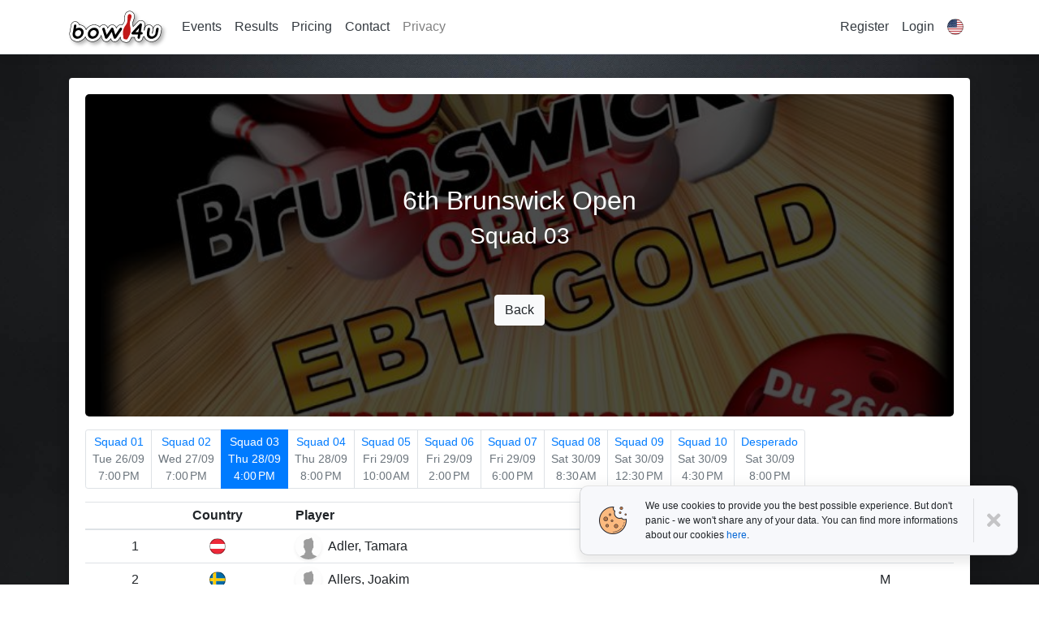

--- FILE ---
content_type: text/html; charset=utf-8
request_url: https://bowl4u.com/squads/493
body_size: 6804
content:

<!DOCTYPE html>
<html lang="en">
<head>
    <meta charset="utf-8" />
    <meta name="viewport" content="width=device-width, initial-scale=1.0" />
    <meta property="og:image" content="https://bowl4u.com/img/fb-thumbnail.jpg" />
    <meta property="og:type" content="website" />
    <meta property="og:url" content="https://bowl4u.com/squads/493" />
    <meta property="og:title" content="Bowl4U | 6th Brunswick Open" />
    <meta property="og:description" content="Online registration for bowling events" />
    <title>6th Brunswick Open - Bowl4U</title>
    <link rel="stylesheet" href="/lib/bootstrap/dist/css/bootstrap.min.css" />
    <link rel="stylesheet" href="/css/site.css?v=2025.10.17.1300" />
    <link rel="stylesheet" href="/lib/tempusdominus-bootstrap-4/css/tempusdominus-bootstrap-4.min.css" />
    <link rel="stylesheet" type="text/css" href="/css/flag-icon.min.css?v=2025.10.17.1300">
    <link rel="stylesheet" type="text/css" href="/css/bootstrap-select.min.css">

    <link rel="stylesheet" href="/lib/font-awesome/5.15.4/css/all.css" type="text/css">

    <script src="/lib/jquery/jquery.min.js"></script>
    <link href="/lib/select2/css/select2.min.css" rel="stylesheet" />
    <link href="/lib/select2-bootstrap-theme/select2-bootstrap.min.css" rel="stylesheet" />
    <link href="/css/cookies-consent.css" rel="stylesheet" />
    <script src="/lib/select2/js/select2.full.js"></script>
    <link href="/lib/select2-bootstrap4-theme/dist/select2-bootstrap4.min.css" rel="stylesheet" />

    <link rel="apple-touch-icon" sizes="180x180" href="/img/favicons/apple-touch-icon.png">
<link rel="icon" type="image/png" sizes="32x32" href="/img/favicons/favicon-32x32.png">
<link rel="icon" type="image/png" sizes="16x16" href="/img/favicons/favicon-16x16.png">
<link rel="icon" sizes="192x192" href="/img/favicons/android-chrome-192x192.png">
<link rel="icon" sizes="512x512" href="/img/favicons/android-chrome-512x512.png">
<link rel="manifest" href="/img/favicons/site.webmanifest">

<meta name="msapplication-TileColor" content="#da532c">
<meta name="theme-color" content="#ffffff">

    <script type="text/javascript">
        $.fn.select2.defaults.set("theme", "bootstrap4");
        $.fn.select2.defaults.set("language", 'en');
    </script>

    <base href="/" />

    

    
	<!-- Syncfusion Essential JS 2 Styles -->
	<link rel="stylesheet" href="https://cdn.syncfusion.com/ej2/26.1.41/bootstrap4.css" />
	<!-- Syncfusion Essential JS 2 Scripts -->
	<script src="https://cdn.syncfusion.com/ej2/26.1.41/dist/ej2.min.js"></script>
<script>(window.ejs||document.write("\u003Cscript src=\u0022/lib/syncfusion/ej2/dist/ej2.min.js\u0022\u003E\u003C/script\u003E"));</script>



    <style>
        body {
            background: url('/img/background.jpg') no-repeat center center fixed;
            -webkit-background-size: cover;
            -moz-background-size: cover;
            background-size: cover;
            -o-background-size: cover;
            min-height: 75rem;
            padding-top: 4.5rem;
        }

        .image-cropper {
            width: 48px;
            height: 48px;
            position: relative;
            overflow: hidden;
            border-radius: 50%;
        }

            .image-cropper img {
                display: inline;
                margin: 0 auto;
                height: 100%;
                width: auto;
            }

        img.light-shadow {
            filter: drop-shadow( 3px 3px 2px rgba(0, 0, 0, .3));
        }
    </style>
<script async src='https://www.googletagmanager.com/gtag/js?id=UA-156532342-1'></script><script>window.dataLayer=window.dataLayer||[];function gtag(){dataLayer.push(arguments)}gtag('js',new Date);gtag('config','UA-156532342-1',{displayFeaturesTask:'null'});</script></head>
<body>
    <header>
        <nav class="navbar navbar-expand-sm navbar-toggleable-sm fixed-top navbar-light bg-white border-bottom box-shadow mb-3">
            <div class="container">
                <a class="navbar-brand" href="/">
                    <img class="light-shadow" src="/img/logos/logo-bowl4u-cropped.svg" alt="" height="40">
                </a>
                <button class="navbar-toggler" type="button" data-toggle="collapse" data-target=".navbar-collapse" aria-controls="navbarSupportedContent"
                        aria-expanded="false" aria-label="Toggle navigation">
                    <span class="navbar-toggler-icon"></span>
                </button>
                <div class="navbar-collapse collapse d-sm-inline-flex">
                    
<ul class="navbar-nav flex-grow-1">
    <li class="nav-item h-100 my-auto">
        <a class="nav-link text-dark text-center align-middle" href="/events">
            Events
        </a>
    </li>

        <li class="nav-item h-100 my-auto">
            <a class="nav-link text-dark text-center align-middle" href="/results">
                Results
            </a>
        </li>


        <li class="nav-item h-100 my-auto">
            <a class="nav-link text-dark text-center align-middle" href="/pricing">
                Pricing
            </a>
        </li>

    <li class="nav-item h-100 my-auto">
        <a class="nav-link text-dark text-center align-middle" href="/contactus">
            Contact
        </a>
    </li>

    <li class="nav-item h-100 my-auto">
        <a href="/Privacy"
           class="nav-link text-center">
            Privacy
        </a>
    </li>

</ul>

                    
<ul class="navbar-nav">
        <li class="nav-item h-100 my-auto text-center">
            <a class="nav-link text-dark" href="/identity/account/register">Register</a>
        </li>
        <li class="nav-item h-100 my-auto text-center">
            <a class="nav-link text-dark" href="/identity/account/login">Login</a>
        </li>

    


<li class="nav-item dropdown h-100 my-auto text-center">
	<a class="nav-link"
	   href="#"
	   id="dropdown09"
	   data-toggle="dropdown"
	   aria-haspopup="true"
	   aria-expanded="false">
		<div class="round-country-flag-xs flag-icon-background flag-icon-us mx-auto"></div>
	</a>
	<div class="dropdown-menu dropdown-menu-right" aria-labelledby="dropdown09">
			<a class="dropdown-item active" href="/culture/setculture?culture=en&amp;returnUrl=~%2Fsquads%2F493">
				<div class="round-country-flag-xs flag-icon-background flag-icon-us mr-2 d-inline-block align-middle"></div><span class="d-inline-block">English</span>
			</a>
			<a class="dropdown-item" href="/culture/setculture?culture=fr&amp;returnUrl=~%2Fsquads%2F493">
				<div class="round-country-flag-xs flag-icon-background flag-icon-fr mr-2 d-inline-block align-middle"></div><span class="d-inline-block">Fran&#xE7;ais</span>
			</a>
			<a class="dropdown-item" href="/culture/setculture?culture=nl&amp;returnUrl=~%2Fsquads%2F493">
				<div class="round-country-flag-xs flag-icon-background flag-icon-nl mr-2 d-inline-block align-middle"></div><span class="d-inline-block">Nederlands</span>
			</a>
			<a class="dropdown-item" href="/culture/setculture?culture=de&amp;returnUrl=~%2Fsquads%2F493">
				<div class="round-country-flag-xs flag-icon-background flag-icon-de mr-2 d-inline-block align-middle"></div><span class="d-inline-block">Deutsch</span>
			</a>
			<a class="dropdown-item" href="/culture/setculture?culture=es&amp;returnUrl=~%2Fsquads%2F493">
				<div class="round-country-flag-xs flag-icon-background flag-icon-es mr-2 d-inline-block align-middle"></div><span class="d-inline-block">Espa&#xF1;ol</span>
			</a>
			<a class="dropdown-item" href="/culture/setculture?culture=sv&amp;returnUrl=~%2Fsquads%2F493">
				<div class="round-country-flag-xs flag-icon-background flag-icon-se mr-2 d-inline-block align-middle"></div><span class="d-inline-block">Svenska</span>
			</a>
			<a class="dropdown-item" href="/culture/setculture?culture=fi&amp;returnUrl=~%2Fsquads%2F493">
				<div class="round-country-flag-xs flag-icon-background flag-icon-fi mr-2 d-inline-block align-middle"></div><span class="d-inline-block">Suomi</span>
			</a>
			<a class="dropdown-item" href="/culture/setculture?culture=nb&amp;returnUrl=~%2Fsquads%2F493">
				<div class="round-country-flag-xs flag-icon-background flag-icon-no mr-2 d-inline-block align-middle"></div><span class="d-inline-block">Norsk bokm&#xE5;l</span>
			</a>
	</div>
</li>


</ul>


                </div>
            </div>
        </nav>
    </header>
    <div class="container">

        <script src=/_content/NToastNotify/toastr.js?8.0.0.0 type="text/javascript"></script>
<script>
    if (nToastNotify) {
        nToastNotify.init({
            firstLoadEvent: 'DOMContentLoaded',
            messages: [],
            responseHeaderKey: 'X-NToastNotify-Messages',
            requestHeaderKey: 'X-Requested-With',
            libraryDetails:{"varName":"toastr","scriptSrc":"https://cdnjs.cloudflare.com/ajax/libs/toastr.js/latest/js/toastr.min.js","styleHref":"https://cdnjs.cloudflare.com/ajax/libs/toastr.js/latest/toastr.min.css","options":{"showDuration":300,"hideDuration":300,"positionClass":"toast-top-right","timeOut":5000,"progressBar":true,"type":"success"}},
            disableAjaxToasts:false
        });
    };
</script>

        

    <div id="cookieConsent" class="cookie-message">
        <img src="/img/cookie.png">
        <span>We use cookies to provide you the best possible experience. But don't panic - we won't share any of your data. You can find more informations about our cookies <a href="/Privacy">here</a>.</span>
        <button type="button" class="close" aria-label="Close" data-cookie-string=".AspNet.Consent=yes; expires=Wed, 02 Dec 2026 10:56:48 GMT; path=/; secure; samesite=lax"><i class="fa fa-times"></i></button>
    </div>
    <script type="text/javascript">
        (function () {
            var button = document.querySelector("#cookieConsent button[data-cookie-string]");
            button.addEventListener("click", function (event) {
                document.cookie = button.dataset.cookieString;
                $("#cookieConsent").fadeOut(400);
            }, false);
        })();
    </script>


        
<div class="card border-0 shadow my-4">
    <div class="card-body">
        <div class="hero mb-3 px-5" style="background-image: linear-gradient(rgba(0, 0, 0, 0.7), rgba(0, 0, 0, 0.7)), url(rules/cristalbowling/2023/Poster.jpeg);">
            <h2>6th Brunswick Open</h2>
            <h3>
                Squad 03
                <span>
                </span>
            </h3>

            <div class="main-actions d-flex flex-column flex-sm-row justify-content-center">
                <a class="btn btn-light mt-sm-5 mt-2" href="/events/8165">Back</a>
            </div>
        </div>

        <nav id="pagerComponent" class="table-responsive p-0 my-2">
            <ul class="pagination pagination-sm m-0">

                        <li class="page-item">
                            <a class="page-link text-center " href="/squads/491">
                                <p class="m-0 text-nowrap ">Squad 01</p>
                                <p class="m-0 text-secondary text-nowrap">Tue 26/09</p>
                                <p class="m-0 text-secondary text-nowrap">7:00&#x202F;PM</p>
                            </a>
                        </li>
                        <li class="page-item">
                            <a class="page-link text-center " href="/squads/492">
                                <p class="m-0 text-nowrap ">Squad 02</p>
                                <p class="m-0 text-secondary text-nowrap">Wed 27/09</p>
                                <p class="m-0 text-secondary text-nowrap">7:00&#x202F;PM</p>
                            </a>
                        </li>
                        <li class="page-item active" id="current-squad">
                            <a class="page-link text-center" href="#">
                                <p class="m-0 text-bold text-nowrap">Squad 03</p>
                                <p class="m-0 text-nowrap">Thu 28/09</p>
                                <p class="m-0 text-nowrap">4:00&#x202F;PM</p>
                            </a>
                        </li>
                        <li class="page-item">
                            <a class="page-link text-center " href="/squads/494">
                                <p class="m-0 text-nowrap ">Squad 04</p>
                                <p class="m-0 text-secondary text-nowrap">Thu 28/09</p>
                                <p class="m-0 text-secondary text-nowrap">8:00&#x202F;PM</p>
                            </a>
                        </li>
                        <li class="page-item">
                            <a class="page-link text-center " href="/squads/495">
                                <p class="m-0 text-nowrap ">Squad 05</p>
                                <p class="m-0 text-secondary text-nowrap">Fri 29/09</p>
                                <p class="m-0 text-secondary text-nowrap">10:00&#x202F;AM</p>
                            </a>
                        </li>
                        <li class="page-item">
                            <a class="page-link text-center " href="/squads/496">
                                <p class="m-0 text-nowrap ">Squad 06</p>
                                <p class="m-0 text-secondary text-nowrap">Fri 29/09</p>
                                <p class="m-0 text-secondary text-nowrap">2:00&#x202F;PM</p>
                            </a>
                        </li>
                        <li class="page-item">
                            <a class="page-link text-center " href="/squads/497">
                                <p class="m-0 text-nowrap ">Squad 07</p>
                                <p class="m-0 text-secondary text-nowrap">Fri 29/09</p>
                                <p class="m-0 text-secondary text-nowrap">6:00&#x202F;PM</p>
                            </a>
                        </li>
                        <li class="page-item">
                            <a class="page-link text-center " href="/squads/498">
                                <p class="m-0 text-nowrap ">Squad 08</p>
                                <p class="m-0 text-secondary text-nowrap">Sat 30/09</p>
                                <p class="m-0 text-secondary text-nowrap">8:30&#x202F;AM</p>
                            </a>
                        </li>
                        <li class="page-item">
                            <a class="page-link text-center " href="/squads/499">
                                <p class="m-0 text-nowrap ">Squad 09</p>
                                <p class="m-0 text-secondary text-nowrap">Sat 30/09</p>
                                <p class="m-0 text-secondary text-nowrap">12:30&#x202F;PM</p>
                            </a>
                        </li>
                        <li class="page-item">
                            <a class="page-link text-center " href="/squads/500">
                                <p class="m-0 text-nowrap ">Squad 10</p>
                                <p class="m-0 text-secondary text-nowrap">Sat 30/09</p>
                                <p class="m-0 text-secondary text-nowrap">4:30&#x202F;PM</p>
                            </a>
                        </li>
                        <li class="page-item">
                            <a class="page-link text-center " href="/squads/501">
                                <p class="m-0 text-nowrap ">Desperado</p>
                                <p class="m-0 text-secondary text-nowrap">Sat 30/09</p>
                                <p class="m-0 text-secondary text-nowrap">8:00&#x202F;PM</p>
                            </a>
                        </li>
            </ul>
        </nav>


                    <table class="table table-sm mt-3">
                        <thead>
                            <tr>
                                <th class="text-right align-middle"></th>
                                <th class="text-center">Country</th>
                                <th>Player</th>
                                <th class="text-center">Gender</th>
                            </tr>
                        </thead>
                        <tbody>
                                <tr class="">
                                    <td class="text-right align-middle">1</td>
                                    <td class="text-center align-middle">
                                            <div class="round-country-flag-xs flag-icon-background flag-icon-at mx-auto"></div>
                                    </td>
                                    <td class="align-middle">
                                            <div class="d-flex flex-row align-items-center m-0">
                                                <div class="image-cropper image-cropper-sm shadow-sm mr-2">
                                                    <img src="/lib/admin-lte/dist/img/no-avatar.jpg"
                                                         onerror="this.onerror=null; this.src='/lib/admin-lte/dist/img/no-avatar.jpg'"
                                                         class="rounded" alt="Adler, Tamara">
                                                </div>
                                                <span>Adler, Tamara</span>
                                            </div>
                                    </td>
                                    <td class="text-center align-middle">F</td>
                                </tr>
                                <tr class="">
                                    <td class="text-right align-middle">2</td>
                                    <td class="text-center align-middle">
                                            <div class="round-country-flag-xs flag-icon-background flag-icon-se mx-auto"></div>
                                    </td>
                                    <td class="align-middle">
                                            <div class="d-flex flex-row align-items-center m-0">
                                                <div class="image-cropper image-cropper-sm shadow-sm mr-2">
                                                    <img src="/lib/admin-lte/dist/img/no-avatar.jpg"
                                                         onerror="this.onerror=null; this.src='/lib/admin-lte/dist/img/no-avatar.jpg'"
                                                         class="rounded" alt="Allers, Joakim">
                                                </div>
                                                <span>Allers, Joakim</span>
                                            </div>
                                    </td>
                                    <td class="text-center align-middle">M</td>
                                </tr>
                                <tr class="">
                                    <td class="text-right align-middle">3</td>
                                    <td class="text-center align-middle">
                                            <div class="round-country-flag-xs flag-icon-background flag-icon-fr mx-auto"></div>
                                    </td>
                                    <td class="align-middle">
                                            <div class="d-flex flex-row align-items-center m-0">
                                                <div class="image-cropper image-cropper-sm shadow-sm mr-2">
                                                    <img src="/lib/admin-lte/dist/img/no-avatar.jpg"
                                                         onerror="this.onerror=null; this.src='/lib/admin-lte/dist/img/no-avatar.jpg'"
                                                         class="rounded" alt="Amelot , Cyril ">
                                                </div>
                                                <span>Amelot , Cyril </span>
                                            </div>
                                    </td>
                                    <td class="text-center align-middle">M</td>
                                </tr>
                                <tr class="">
                                    <td class="text-right align-middle">4</td>
                                    <td class="text-center align-middle">
                                            <div class="round-country-flag-xs flag-icon-background flag-icon-se mx-auto"></div>
                                    </td>
                                    <td class="align-middle">
                                            <div class="d-flex flex-row align-items-center m-0">
                                                <div class="image-cropper image-cropper-sm shadow-sm mr-2">
                                                    <img src="/avatars/9439597f-0d17-4d14-a817-0b8981785bf9_638174397279414153.jpg"
                                                         onerror="this.onerror=null; this.src='/lib/admin-lte/dist/img/no-avatar.jpg'"
                                                         class="rounded" alt="Andersson, Anna">
                                                </div>
                                                <span>Andersson, Anna</span>
                                            </div>
                                    </td>
                                    <td class="text-center align-middle">F</td>
                                </tr>
                                <tr class="">
                                    <td class="text-right align-middle">5</td>
                                    <td class="text-center align-middle">
                                            <div class="round-country-flag-xs flag-icon-background flag-icon-sk mx-auto"></div>
                                    </td>
                                    <td class="align-middle">
                                            <div class="d-flex flex-row align-items-center m-0">
                                                <div class="image-cropper image-cropper-sm shadow-sm mr-2">
                                                    <img src="/avatars/99bb9576-694f-4afa-9b69-63e0a23dda6b_638215949349535905.jpg"
                                                         onerror="this.onerror=null; this.src='/lib/admin-lte/dist/img/no-avatar.jpg'"
                                                         class="rounded" alt="Barak , David ">
                                                </div>
                                                <span>Barak , David </span>
                                            </div>
                                    </td>
                                    <td class="text-center align-middle">M</td>
                                </tr>
                                <tr class="">
                                    <td class="text-right align-middle">6</td>
                                    <td class="text-center align-middle">
                                            <div class="round-country-flag-xs flag-icon-background flag-icon-fr mx-auto"></div>
                                    </td>
                                    <td class="align-middle">
                                            <div class="d-flex flex-row align-items-center m-0">
                                                <div class="image-cropper image-cropper-sm shadow-sm mr-2">
                                                    <img src="/lib/admin-lte/dist/img/no-avatar.jpg"
                                                         onerror="this.onerror=null; this.src='/lib/admin-lte/dist/img/no-avatar.jpg'"
                                                         class="rounded" alt="Bardin, Aurelien">
                                                </div>
                                                <span>Bardin, Aurelien</span>
                                            </div>
                                    </td>
                                    <td class="text-center align-middle">M</td>
                                </tr>
                                <tr class="">
                                    <td class="text-right align-middle">7</td>
                                    <td class="text-center align-middle">
                                            <div class="round-country-flag-xs flag-icon-background flag-icon-uk mx-auto"></div>
                                    </td>
                                    <td class="align-middle">
                                            <div class="d-flex flex-row align-items-center m-0">
                                                <div class="image-cropper image-cropper-sm shadow-sm mr-2">
                                                    <img src="/lib/admin-lte/dist/img/no-avatar.jpg"
                                                         onerror="this.onerror=null; this.src='/lib/admin-lte/dist/img/no-avatar.jpg'"
                                                         class="rounded" alt="Barrett, Dominic">
                                                </div>
                                                <span>Barrett, Dominic</span>
                                            </div>
                                    </td>
                                    <td class="text-center align-middle">M</td>
                                </tr>
                                <tr class="">
                                    <td class="text-right align-middle">8</td>
                                    <td class="text-center align-middle">
                                            <div class="round-country-flag-xs flag-icon-background flag-icon-fr mx-auto"></div>
                                    </td>
                                    <td class="align-middle">
                                            <div class="d-flex flex-row align-items-center m-0">
                                                <div class="image-cropper image-cropper-sm shadow-sm mr-2">
                                                    <img src="/lib/admin-lte/dist/img/no-avatar.jpg"
                                                         onerror="this.onerror=null; this.src='/lib/admin-lte/dist/img/no-avatar.jpg'"
                                                         class="rounded" alt="Bartaire, Mike">
                                                </div>
                                                <span>Bartaire, Mike</span>
                                            </div>
                                    </td>
                                    <td class="text-center align-middle">M</td>
                                </tr>
                                <tr class="">
                                    <td class="text-right align-middle">9</td>
                                    <td class="text-center align-middle">
                                            <div class="round-country-flag-xs flag-icon-background flag-icon-fr mx-auto"></div>
                                    </td>
                                    <td class="align-middle">
                                            <div class="d-flex flex-row align-items-center m-0">
                                                <div class="image-cropper image-cropper-sm shadow-sm mr-2">
                                                    <img src="/lib/admin-lte/dist/img/no-avatar.jpg"
                                                         onerror="this.onerror=null; this.src='/lib/admin-lte/dist/img/no-avatar.jpg'"
                                                         class="rounded" alt="Bergamino , Enzo ">
                                                </div>
                                                <span>Bergamino , Enzo </span>
                                            </div>
                                    </td>
                                    <td class="text-center align-middle">M</td>
                                </tr>
                                <tr class="">
                                    <td class="text-right align-middle">10</td>
                                    <td class="text-center align-middle">
                                            <div class="round-country-flag-xs flag-icon-background flag-icon-se mx-auto"></div>
                                    </td>
                                    <td class="align-middle">
                                            <div class="d-flex flex-row align-items-center m-0">
                                                <div class="image-cropper image-cropper-sm shadow-sm mr-2">
                                                    <img src="/lib/admin-lte/dist/img/no-avatar.jpg"
                                                         onerror="this.onerror=null; this.src='/lib/admin-lte/dist/img/no-avatar.jpg'"
                                                         class="rounded" alt="Berggren, William">
                                                </div>
                                                <span>Berggren, William</span>
                                            </div>
                                    </td>
                                    <td class="text-center align-middle">M</td>
                                </tr>
                                <tr class="">
                                    <td class="text-right align-middle">11</td>
                                    <td class="text-center align-middle">
                                            <div class="round-country-flag-xs flag-icon-background flag-icon-nl mx-auto"></div>
                                    </td>
                                    <td class="align-middle">
                                            <div class="d-flex flex-row align-items-center m-0">
                                                <div class="image-cropper image-cropper-sm shadow-sm mr-2">
                                                    <img src="/lib/admin-lte/dist/img/no-avatar.jpg"
                                                         onerror="this.onerror=null; this.src='/lib/admin-lte/dist/img/no-avatar.jpg'"
                                                         class="rounded" alt="Bergmann, Mike">
                                                </div>
                                                <span>Bergmann, Mike</span>
                                            </div>
                                    </td>
                                    <td class="text-center align-middle">M</td>
                                </tr>
                                <tr class="">
                                    <td class="text-right align-middle">12</td>
                                    <td class="text-center align-middle">
                                            <div class="round-country-flag-xs flag-icon-background flag-icon-cz mx-auto"></div>
                                    </td>
                                    <td class="align-middle">
                                            <div class="d-flex flex-row align-items-center m-0">
                                                <div class="image-cropper image-cropper-sm shadow-sm mr-2">
                                                    <img src="/lib/admin-lte/dist/img/no-avatar.jpg"
                                                         onerror="this.onerror=null; this.src='/lib/admin-lte/dist/img/no-avatar.jpg'"
                                                         class="rounded" alt="Be&#x161;tov&#xE1;, Kate&#x159;ina">
                                                </div>
                                                <span>Be&#x161;tov&#xE1;, Kate&#x159;ina</span>
                                            </div>
                                    </td>
                                    <td class="text-center align-middle">F</td>
                                </tr>
                                <tr class="">
                                    <td class="text-right align-middle">13</td>
                                    <td class="text-center align-middle">
                                            <div class="round-country-flag-xs flag-icon-background flag-icon-fr mx-auto"></div>
                                    </td>
                                    <td class="align-middle">
                                            <div class="d-flex flex-row align-items-center m-0">
                                                <div class="image-cropper image-cropper-sm shadow-sm mr-2">
                                                    <img src="/lib/admin-lte/dist/img/no-avatar.jpg"
                                                         onerror="this.onerror=null; this.src='/lib/admin-lte/dist/img/no-avatar.jpg'"
                                                         class="rounded" alt="Billaut, Keny">
                                                </div>
                                                <span>Billaut, Keny</span>
                                            </div>
                                    </td>
                                    <td class="text-center align-middle">M</td>
                                </tr>
                                <tr class="">
                                    <td class="text-right align-middle">14</td>
                                    <td class="text-center align-middle">
                                            <div class="round-country-flag-xs flag-icon-background flag-icon-gb-eng mx-auto"></div>
                                    </td>
                                    <td class="align-middle">
                                            <div class="d-flex flex-row align-items-center m-0">
                                                <div class="image-cropper image-cropper-sm shadow-sm mr-2">
                                                    <img src="/lib/admin-lte/dist/img/no-avatar.jpg"
                                                         onerror="this.onerror=null; this.src='/lib/admin-lte/dist/img/no-avatar.jpg'"
                                                         class="rounded" alt="Blyth, Jack">
                                                </div>
                                                <span>Blyth, Jack</span>
                                            </div>
                                    </td>
                                    <td class="text-center align-middle">M</td>
                                </tr>
                                <tr class="">
                                    <td class="text-right align-middle">15</td>
                                    <td class="text-center align-middle">
                                            <div class="round-country-flag-xs flag-icon-background flag-icon-se mx-auto"></div>
                                    </td>
                                    <td class="align-middle">
                                            <div class="d-flex flex-row align-items-center m-0">
                                                <div class="image-cropper image-cropper-sm shadow-sm mr-2">
                                                    <img src="/lib/admin-lte/dist/img/no-avatar.jpg"
                                                         onerror="this.onerror=null; this.src='/lib/admin-lte/dist/img/no-avatar.jpg'"
                                                         class="rounded" alt="Bolleby, Kim">
                                                </div>
                                                <span>Bolleby, Kim</span>
                                            </div>
                                    </td>
                                    <td class="text-center align-middle">M</td>
                                </tr>
                                <tr class="">
                                    <td class="text-right align-middle">16</td>
                                    <td class="text-center align-middle">
                                            <div class="round-country-flag-xs flag-icon-background flag-icon-is mx-auto"></div>
                                    </td>
                                    <td class="align-middle">
                                            <div class="d-flex flex-row align-items-center m-0">
                                                <div class="image-cropper image-cropper-sm shadow-sm mr-2">
                                                    <img src="/lib/admin-lte/dist/img/no-avatar.jpg"
                                                         onerror="this.onerror=null; this.src='/lib/admin-lte/dist/img/no-avatar.jpg'"
                                                         class="rounded" alt="Bragad&#xF3;ttir, Katr&#xED;n Fj&#xF3;la">
                                                </div>
                                                <span>Bragad&#xF3;ttir, Katr&#xED;n Fj&#xF3;la</span>
                                            </div>
                                    </td>
                                    <td class="text-center align-middle">F</td>
                                </tr>
                                <tr class="">
                                    <td class="text-right align-middle">17</td>
                                    <td class="text-center align-middle">
                                    </td>
                                    <td class="align-middle">
                                            <div class="d-flex flex-row align-items-center m-0">
                                                <div class="image-cropper image-cropper-sm shadow-sm mr-2">
                                                    <img src="/lib/admin-lte/dist/img/no-avatar.jpg"
                                                         onerror="this.onerror=null; this.src='/lib/admin-lte/dist/img/no-avatar.jpg'"
                                                         class="rounded" alt="Broke&#x161;ov&#xE1;, Viktorie">
                                                </div>
                                                <span>Broke&#x161;ov&#xE1;, Viktorie</span>
                                            </div>
                                    </td>
                                    <td class="text-center align-middle">F</td>
                                </tr>
                                <tr class="">
                                    <td class="text-right align-middle">18</td>
                                    <td class="text-center align-middle">
                                            <div class="round-country-flag-xs flag-icon-background flag-icon-cz mx-auto"></div>
                                    </td>
                                    <td class="align-middle">
                                            <div class="d-flex flex-row align-items-center m-0">
                                                <div class="image-cropper image-cropper-sm shadow-sm mr-2">
                                                    <img src="/lib/admin-lte/dist/img/no-avatar.jpg"
                                                         onerror="this.onerror=null; this.src='/lib/admin-lte/dist/img/no-avatar.jpg'"
                                                         class="rounded" alt="Brychova, Eli&#x161;ka">
                                                </div>
                                                <span>Brychova, Eli&#x161;ka</span>
                                            </div>
                                    </td>
                                    <td class="text-center align-middle">F</td>
                                </tr>
                                <tr class="">
                                    <td class="text-right align-middle">19</td>
                                    <td class="text-center align-middle">
                                            <div class="round-country-flag-xs flag-icon-background flag-icon-fr mx-auto"></div>
                                    </td>
                                    <td class="align-middle">
                                            <div class="d-flex flex-row align-items-center m-0">
                                                <div class="image-cropper image-cropper-sm shadow-sm mr-2">
                                                    <img src="/lib/admin-lte/dist/img/no-avatar.jpg"
                                                         onerror="this.onerror=null; this.src='/lib/admin-lte/dist/img/no-avatar.jpg'"
                                                         class="rounded" alt="CAPLAIN, Jade">
                                                </div>
                                                <span>CAPLAIN, Jade</span>
                                            </div>
                                    </td>
                                    <td class="text-center align-middle">M</td>
                                </tr>
                                <tr class="">
                                    <td class="text-right align-middle">20</td>
                                    <td class="text-center align-middle">
                                            <div class="round-country-flag-xs flag-icon-background flag-icon-fr mx-auto"></div>
                                    </td>
                                    <td class="align-middle">
                                            <div class="d-flex flex-row align-items-center m-0">
                                                <div class="image-cropper image-cropper-sm shadow-sm mr-2">
                                                    <img src="/lib/admin-lte/dist/img/no-avatar.jpg"
                                                         onerror="this.onerror=null; this.src='/lib/admin-lte/dist/img/no-avatar.jpg'"
                                                         class="rounded" alt="COOLEN, Loick">
                                                </div>
                                                <span>COOLEN, Loick</span>
                                            </div>
                                    </td>
                                    <td class="text-center align-middle">M</td>
                                </tr>
                                <tr class="">
                                    <td class="text-right align-middle">21</td>
                                    <td class="text-center align-middle">
                                            <div class="round-country-flag-xs flag-icon-background flag-icon-de mx-auto"></div>
                                    </td>
                                    <td class="align-middle">
                                            <div class="d-flex flex-row align-items-center m-0">
                                                <div class="image-cropper image-cropper-sm shadow-sm mr-2">
                                                    <img src="/lib/admin-lte/dist/img/no-avatar.jpg"
                                                         onerror="this.onerror=null; this.src='/lib/admin-lte/dist/img/no-avatar.jpg'"
                                                         class="rounded" alt="Cooper, David">
                                                </div>
                                                <span>Cooper, David</span>
                                            </div>
                                    </td>
                                    <td class="text-center align-middle">M</td>
                                </tr>
                                <tr class="">
                                    <td class="text-right align-middle">22</td>
                                    <td class="text-center align-middle">
                                            <div class="round-country-flag-xs flag-icon-background flag-icon-gb-eng mx-auto"></div>
                                    </td>
                                    <td class="align-middle">
                                            <div class="d-flex flex-row align-items-center m-0">
                                                <div class="image-cropper image-cropper-sm shadow-sm mr-2">
                                                    <img src="/lib/admin-lte/dist/img/no-avatar.jpg"
                                                         onerror="this.onerror=null; this.src='/lib/admin-lte/dist/img/no-avatar.jpg'"
                                                         class="rounded" alt="Cooper, Joe">
                                                </div>
                                                <span>Cooper, Joe</span>
                                            </div>
                                    </td>
                                    <td class="text-center align-middle">M</td>
                                </tr>
                                <tr class="">
                                    <td class="text-right align-middle">23</td>
                                    <td class="text-center align-middle">
                                            <div class="round-country-flag-xs flag-icon-background flag-icon-nl mx-auto"></div>
                                    </td>
                                    <td class="align-middle">
                                            <div class="d-flex flex-row align-items-center m-0">
                                                <div class="image-cropper image-cropper-sm shadow-sm mr-2">
                                                    <img src="/lib/admin-lte/dist/img/no-avatar.jpg"
                                                         onerror="this.onerror=null; this.src='/lib/admin-lte/dist/img/no-avatar.jpg'"
                                                         class="rounded" alt="de Ruiter, Brent">
                                                </div>
                                                <span>de Ruiter, Brent</span>
                                            </div>
                                    </td>
                                    <td class="text-center align-middle">M</td>
                                </tr>
                                <tr class="">
                                    <td class="text-right align-middle">24</td>
                                    <td class="text-center align-middle">
                                            <div class="round-country-flag-xs flag-icon-background flag-icon-it mx-auto"></div>
                                    </td>
                                    <td class="align-middle">
                                            <div class="d-flex flex-row align-items-center m-0">
                                                <div class="image-cropper image-cropper-sm shadow-sm mr-2">
                                                    <img src="/avatars/de5ee3d2-0cb2-434f-94d3-95de1b38408b_638831812933359914.jpeg"
                                                         onerror="this.onerror=null; this.src='/lib/admin-lte/dist/img/no-avatar.jpg'"
                                                         class="rounded" alt="Del Gaudio, Mario ">
                                                </div>
                                                <span>Del Gaudio, Mario </span>
                                            </div>
                                    </td>
                                    <td class="text-center align-middle">M</td>
                                </tr>
                                <tr class="">
                                    <td class="text-right align-middle">25</td>
                                    <td class="text-center align-middle">
                                            <div class="round-country-flag-xs flag-icon-background flag-icon-se mx-auto"></div>
                                    </td>
                                    <td class="align-middle">
                                            <div class="d-flex flex-row align-items-center m-0">
                                                <div class="image-cropper image-cropper-sm shadow-sm mr-2">
                                                    <img src="/lib/admin-lte/dist/img/no-avatar.jpg"
                                                         onerror="this.onerror=null; this.src='/lib/admin-lte/dist/img/no-avatar.jpg'"
                                                         class="rounded" alt="Edvall, Rasmus">
                                                </div>
                                                <span>Edvall, Rasmus</span>
                                            </div>
                                    </td>
                                    <td class="text-center align-middle">M</td>
                                </tr>
                                <tr class="">
                                    <td class="text-right align-middle">26</td>
                                    <td class="text-center align-middle">
                                            <div class="round-country-flag-xs flag-icon-background flag-icon-fr mx-auto"></div>
                                    </td>
                                    <td class="align-middle">
                                            <div class="d-flex flex-row align-items-center m-0">
                                                <div class="image-cropper image-cropper-sm shadow-sm mr-2">
                                                    <img src="/lib/admin-lte/dist/img/no-avatar.jpg"
                                                         onerror="this.onerror=null; this.src='/lib/admin-lte/dist/img/no-avatar.jpg'"
                                                         class="rounded" alt="FACON, Julien">
                                                </div>
                                                <span>FACON, Julien</span>
                                            </div>
                                    </td>
                                    <td class="text-center align-middle">M</td>
                                </tr>
                                <tr class="">
                                    <td class="text-right align-middle">27</td>
                                    <td class="text-center align-middle">
                                            <div class="round-country-flag-xs flag-icon-background flag-icon-fr mx-auto"></div>
                                    </td>
                                    <td class="align-middle">
                                            <div class="d-flex flex-row align-items-center m-0">
                                                <div class="image-cropper image-cropper-sm shadow-sm mr-2">
                                                    <img src="/lib/admin-lte/dist/img/no-avatar.jpg"
                                                         onerror="this.onerror=null; this.src='/lib/admin-lte/dist/img/no-avatar.jpg'"
                                                         class="rounded" alt="Friant, Emma">
                                                </div>
                                                <span>Friant, Emma</span>
                                            </div>
                                    </td>
                                    <td class="text-center align-middle">F</td>
                                </tr>
                                <tr class="">
                                    <td class="text-right align-middle">28</td>
                                    <td class="text-center align-middle">
                                            <div class="round-country-flag-xs flag-icon-background flag-icon-de mx-auto"></div>
                                    </td>
                                    <td class="align-middle">
                                            <div class="d-flex flex-row align-items-center m-0">
                                                <div class="image-cropper image-cropper-sm shadow-sm mr-2">
                                                    <img src="/avatars/0e3c1d4c-7307-41af-aa69-2b245649fa82_638556889544017877.jpg"
                                                         onerror="this.onerror=null; this.src='/lib/admin-lte/dist/img/no-avatar.jpg'"
                                                         class="rounded" alt="Friesch, Daniel">
                                                </div>
                                                <span>Friesch, Daniel</span>
                                            </div>
                                    </td>
                                    <td class="text-center align-middle">M</td>
                                </tr>
                                <tr class="">
                                    <td class="text-right align-middle">29</td>
                                    <td class="text-center align-middle">
                                            <div class="round-country-flag-xs flag-icon-background flag-icon-fr mx-auto"></div>
                                    </td>
                                    <td class="align-middle">
                                            <div class="d-flex flex-row align-items-center m-0">
                                                <div class="image-cropper image-cropper-sm shadow-sm mr-2">
                                                    <img src="/avatars/be6afa85-6b9e-4c8e-9935-9e16423cd2e2_638416046603482856.jpg"
                                                         onerror="this.onerror=null; this.src='/lib/admin-lte/dist/img/no-avatar.jpg'"
                                                         class="rounded" alt="Garcia, Laura">
                                                </div>
                                                <span>Garcia, Laura</span>
                                            </div>
                                    </td>
                                    <td class="text-center align-middle">F</td>
                                </tr>
                                <tr class="">
                                    <td class="text-right align-middle">30</td>
                                    <td class="text-center align-middle">
                                            <div class="round-country-flag-xs flag-icon-background flag-icon-it mx-auto"></div>
                                    </td>
                                    <td class="align-middle">
                                            <div class="d-flex flex-row align-items-center m-0">
                                                <div class="image-cropper image-cropper-sm shadow-sm mr-2">
                                                    <img src="/lib/admin-lte/dist/img/no-avatar.jpg"
                                                         onerror="this.onerror=null; this.src='/lib/admin-lte/dist/img/no-avatar.jpg'"
                                                         class="rounded" alt="Gragnaniello, Giorgio">
                                                </div>
                                                <span>Gragnaniello, Giorgio</span>
                                            </div>
                                    </td>
                                    <td class="text-center align-middle">M</td>
                                </tr>
                                <tr class="">
                                    <td class="text-right align-middle">31</td>
                                    <td class="text-center align-middle">
                                            <div class="round-country-flag-xs flag-icon-background flag-icon-se mx-auto"></div>
                                    </td>
                                    <td class="align-middle">
                                            <div class="d-flex flex-row align-items-center m-0">
                                                <div class="image-cropper image-cropper-sm shadow-sm mr-2">
                                                    <img src="/lib/admin-lte/dist/img/no-avatar.jpg"
                                                         onerror="this.onerror=null; this.src='/lib/admin-lte/dist/img/no-avatar.jpg'"
                                                         class="rounded" alt="Halttunen, Emma">
                                                </div>
                                                <span>Halttunen, Emma</span>
                                            </div>
                                    </td>
                                    <td class="text-center align-middle">F</td>
                                </tr>
                                <tr class="">
                                    <td class="text-right align-middle">32</td>
                                    <td class="text-center align-middle">
                                            <div class="round-country-flag-xs flag-icon-background flag-icon-gb-eng mx-auto"></div>
                                    </td>
                                    <td class="align-middle">
                                            <div class="d-flex flex-row align-items-center m-0">
                                                <div class="image-cropper image-cropper-sm shadow-sm mr-2">
                                                    <img src="/lib/admin-lte/dist/img/no-avatar.jpg"
                                                         onerror="this.onerror=null; this.src='/lib/admin-lte/dist/img/no-avatar.jpg'"
                                                         class="rounded" alt="Harding, Daniel">
                                                </div>
                                                <span>Harding, Daniel</span>
                                            </div>
                                    </td>
                                    <td class="text-center align-middle">M</td>
                                </tr>
                                <tr class="">
                                    <td class="text-right align-middle">33</td>
                                    <td class="text-center align-middle">
                                            <div class="round-country-flag-xs flag-icon-background flag-icon-se mx-auto"></div>
                                    </td>
                                    <td class="align-middle">
                                            <div class="d-flex flex-row align-items-center m-0">
                                                <div class="image-cropper image-cropper-sm shadow-sm mr-2">
                                                    <img src="/lib/admin-lte/dist/img/no-avatar.jpg"
                                                         onerror="this.onerror=null; this.src='/lib/admin-lte/dist/img/no-avatar.jpg'"
                                                         class="rounded" alt="Ilhammar, Robin">
                                                </div>
                                                <span>Ilhammar, Robin</span>
                                            </div>
                                    </td>
                                    <td class="text-center align-middle">M</td>
                                </tr>
                                <tr class="">
                                    <td class="text-right align-middle">34</td>
                                    <td class="text-center align-middle">
                                            <div class="round-country-flag-xs flag-icon-background flag-icon-cz mx-auto"></div>
                                    </td>
                                    <td class="align-middle">
                                            <div class="d-flex flex-row align-items-center m-0">
                                                <div class="image-cropper image-cropper-sm shadow-sm mr-2">
                                                    <img src="/lib/admin-lte/dist/img/no-avatar.jpg"
                                                         onerror="this.onerror=null; this.src='/lib/admin-lte/dist/img/no-avatar.jpg'"
                                                         class="rounded" alt="Jel&#xED;nek, Luk&#xE1;&#x161;">
                                                </div>
                                                <span>Jel&#xED;nek, Luk&#xE1;&#x161;</span>
                                            </div>
                                    </td>
                                    <td class="text-center align-middle">M</td>
                                </tr>
                                <tr class="">
                                    <td class="text-right align-middle">35</td>
                                    <td class="text-center align-middle">
                                            <div class="round-country-flag-xs flag-icon-background flag-icon-se mx-auto"></div>
                                    </td>
                                    <td class="align-middle">
                                            <div class="d-flex flex-row align-items-center m-0">
                                                <div class="image-cropper image-cropper-sm shadow-sm mr-2">
                                                    <img src="/lib/admin-lte/dist/img/no-avatar.jpg"
                                                         onerror="this.onerror=null; this.src='/lib/admin-lte/dist/img/no-avatar.jpg'"
                                                         class="rounded" alt="Johansson, Nora">
                                                </div>
                                                <span>Johansson, Nora</span>
                                            </div>
                                    </td>
                                    <td class="text-center align-middle">F</td>
                                </tr>
                                <tr class="">
                                    <td class="text-right align-middle">36</td>
                                    <td class="text-center align-middle">
                                            <div class="round-country-flag-xs flag-icon-background flag-icon-is mx-auto"></div>
                                    </td>
                                    <td class="align-middle">
                                            <div class="d-flex flex-row align-items-center m-0">
                                                <div class="image-cropper image-cropper-sm shadow-sm mr-2">
                                                    <img src="/lib/admin-lte/dist/img/no-avatar.jpg"
                                                         onerror="this.onerror=null; this.src='/lib/admin-lte/dist/img/no-avatar.jpg'"
                                                         class="rounded" alt="Jonsson, Arnar">
                                                </div>
                                                <span>Jonsson, Arnar</span>
                                            </div>
                                    </td>
                                    <td class="text-center align-middle">M</td>
                                </tr>
                                <tr class="">
                                    <td class="text-right align-middle">37</td>
                                    <td class="text-center align-middle">
                                            <div class="round-country-flag-xs flag-icon-background flag-icon-no mx-auto"></div>
                                    </td>
                                    <td class="align-middle">
                                            <div class="d-flex flex-row align-items-center m-0">
                                                <div class="image-cropper image-cropper-sm shadow-sm mr-2">
                                                    <img src="/lib/admin-lte/dist/img/no-avatar.jpg"
                                                         onerror="this.onerror=null; this.src='/lib/admin-lte/dist/img/no-avatar.jpg'"
                                                         class="rounded" alt="Kast&#xE5;s-Lindstad, Sander">
                                                </div>
                                                <span>Kast&#xE5;s-Lindstad, Sander</span>
                                            </div>
                                    </td>
                                    <td class="text-center align-middle">M</td>
                                </tr>
                                <tr class="">
                                    <td class="text-right align-middle">38</td>
                                    <td class="text-center align-middle">
                                            <div class="round-country-flag-xs flag-icon-background flag-icon-de mx-auto"></div>
                                    </td>
                                    <td class="align-middle">
                                            <div class="d-flex flex-row align-items-center m-0">
                                                <div class="image-cropper image-cropper-sm shadow-sm mr-2">
                                                    <img src="/lib/admin-lte/dist/img/no-avatar.jpg"
                                                         onerror="this.onerror=null; this.src='/lib/admin-lte/dist/img/no-avatar.jpg'"
                                                         class="rounded" alt="Kraft, Marcel">
                                                </div>
                                                <span>Kraft, Marcel</span>
                                            </div>
                                    </td>
                                    <td class="text-center align-middle">M</td>
                                </tr>
                                <tr class="">
                                    <td class="text-right align-middle">39</td>
                                    <td class="text-center align-middle">
                                            <div class="round-country-flag-xs flag-icon-background flag-icon-cz mx-auto"></div>
                                    </td>
                                    <td class="align-middle">
                                            <div class="d-flex flex-row align-items-center m-0">
                                                <div class="image-cropper image-cropper-sm shadow-sm mr-2">
                                                    <img src="/lib/admin-lte/dist/img/no-avatar.jpg"
                                                         onerror="this.onerror=null; this.src='/lib/admin-lte/dist/img/no-avatar.jpg'"
                                                         class="rounded" alt="Kurka, Ond&#x159;ej">
                                                </div>
                                                <span>Kurka, Ond&#x159;ej</span>
                                            </div>
                                    </td>
                                    <td class="text-center align-middle">M</td>
                                </tr>
                                <tr class="">
                                    <td class="text-right align-middle">40</td>
                                    <td class="text-center align-middle">
                                            <div class="round-country-flag-xs flag-icon-background flag-icon-se mx-auto"></div>
                                    </td>
                                    <td class="align-middle">
                                            <div class="d-flex flex-row align-items-center m-0">
                                                <div class="image-cropper image-cropper-sm shadow-sm mr-2">
                                                    <img src="/lib/admin-lte/dist/img/no-avatar.jpg"
                                                         onerror="this.onerror=null; this.src='/lib/admin-lte/dist/img/no-avatar.jpg'"
                                                         class="rounded" alt="Kvarnstr&#xF6;m, Alvin">
                                                </div>
                                                <span>Kvarnstr&#xF6;m, Alvin</span>
                                            </div>
                                    </td>
                                    <td class="text-center align-middle">M</td>
                                </tr>
                                <tr class="">
                                    <td class="text-right align-middle">41</td>
                                    <td class="text-center align-middle">
                                            <div class="round-country-flag-xs flag-icon-background flag-icon-fr mx-auto"></div>
                                    </td>
                                    <td class="align-middle">
                                            <div class="d-flex flex-row align-items-center m-0">
                                                <div class="image-cropper image-cropper-sm shadow-sm mr-2">
                                                    <img src="/lib/admin-lte/dist/img/no-avatar.jpg"
                                                         onerror="this.onerror=null; this.src='/lib/admin-lte/dist/img/no-avatar.jpg'"
                                                         class="rounded" alt="LAMY, BENJAMIN">
                                                </div>
                                                <span>LAMY, BENJAMIN</span>
                                            </div>
                                    </td>
                                    <td class="text-center align-middle">M</td>
                                </tr>
                                <tr class="">
                                    <td class="text-right align-middle">42</td>
                                    <td class="text-center align-middle">
                                            <div class="round-country-flag-xs flag-icon-background flag-icon-fr mx-auto"></div>
                                    </td>
                                    <td class="align-middle">
                                            <div class="d-flex flex-row align-items-center m-0">
                                                <div class="image-cropper image-cropper-sm shadow-sm mr-2">
                                                    <img src="/lib/admin-lte/dist/img/no-avatar.jpg"
                                                         onerror="this.onerror=null; this.src='/lib/admin-lte/dist/img/no-avatar.jpg'"
                                                         class="rounded" alt="LEGER, B&#xE9;r&#xE9;nice">
                                                </div>
                                                <span>LEGER, B&#xE9;r&#xE9;nice</span>
                                            </div>
                                    </td>
                                    <td class="text-center align-middle">F</td>
                                </tr>
                                <tr class="">
                                    <td class="text-right align-middle">43</td>
                                    <td class="text-center align-middle">
                                            <div class="round-country-flag-xs flag-icon-background flag-icon-de mx-auto"></div>
                                    </td>
                                    <td class="align-middle">
                                            <div class="d-flex flex-row align-items-center m-0">
                                                <div class="image-cropper image-cropper-sm shadow-sm mr-2">
                                                    <img src="/lib/admin-lte/dist/img/no-avatar.jpg"
                                                         onerror="this.onerror=null; this.src='/lib/admin-lte/dist/img/no-avatar.jpg'"
                                                         class="rounded" alt="Linhart, Dennis">
                                                </div>
                                                <span>Linhart, Dennis</span>
                                            </div>
                                    </td>
                                    <td class="text-center align-middle">M</td>
                                </tr>
                                <tr class="">
                                    <td class="text-right align-middle">44</td>
                                    <td class="text-center align-middle">
                                            <div class="round-country-flag-xs flag-icon-background flag-icon-fr mx-auto"></div>
                                    </td>
                                    <td class="align-middle">
                                            <div class="d-flex flex-row align-items-center m-0">
                                                <div class="image-cropper image-cropper-sm shadow-sm mr-2">
                                                    <img src="/lib/admin-lte/dist/img/no-avatar.jpg"
                                                         onerror="this.onerror=null; this.src='/lib/admin-lte/dist/img/no-avatar.jpg'"
                                                         class="rounded" alt="Lopes d&#x27;andrade , Alexandra">
                                                </div>
                                                <span>Lopes d&#x27;andrade , Alexandra</span>
                                            </div>
                                    </td>
                                    <td class="text-center align-middle">F</td>
                                </tr>
                                <tr class="">
                                    <td class="text-right align-middle">45</td>
                                    <td class="text-center align-middle">
                                            <div class="round-country-flag-xs flag-icon-background flag-icon-us mx-auto"></div>
                                    </td>
                                    <td class="align-middle">
                                            <div class="d-flex flex-row align-items-center m-0">
                                                <div class="image-cropper image-cropper-sm shadow-sm mr-2">
                                                    <img src="/lib/admin-lte/dist/img/no-avatar.jpg"
                                                         onerror="this.onerror=null; this.src='/lib/admin-lte/dist/img/no-avatar.jpg'"
                                                         class="rounded" alt="Love, Ray ">
                                                </div>
                                                <span>Love, Ray </span>
                                            </div>
                                    </td>
                                    <td class="text-center align-middle">M</td>
                                </tr>
                                <tr class="">
                                    <td class="text-right align-middle">46</td>
                                    <td class="text-center align-middle">
                                    </td>
                                    <td class="align-middle">
                                            <div class="d-flex flex-row align-items-center m-0">
                                                <div class="image-cropper image-cropper-sm shadow-sm mr-2">
                                                    <img src="/lib/admin-lte/dist/img/no-avatar.jpg"
                                                         onerror="this.onerror=null; this.src='/lib/admin-lte/dist/img/no-avatar.jpg'"
                                                         class="rounded" alt="Marcano, Alicia">
                                                </div>
                                                <span>Marcano, Alicia</span>
                                            </div>
                                    </td>
                                    <td class="text-center align-middle">F</td>
                                </tr>
                                <tr class="">
                                    <td class="text-right align-middle">47</td>
                                    <td class="text-center align-middle">
                                    </td>
                                    <td class="align-middle">
                                            <div class="d-flex flex-row align-items-center m-0">
                                                <div class="image-cropper image-cropper-sm shadow-sm mr-2">
                                                    <img src="/lib/admin-lte/dist/img/no-avatar.jpg"
                                                         onerror="this.onerror=null; this.src='/lib/admin-lte/dist/img/no-avatar.jpg'"
                                                         class="rounded" alt="Marcano, Karen">
                                                </div>
                                                <span>Marcano, Karen</span>
                                            </div>
                                    </td>
                                    <td class="text-center align-middle">F</td>
                                </tr>
                                <tr class="">
                                    <td class="text-right align-middle">48</td>
                                    <td class="text-center align-middle">
                                            <div class="round-country-flag-xs flag-icon-background flag-icon-fr mx-auto"></div>
                                    </td>
                                    <td class="align-middle">
                                            <div class="d-flex flex-row align-items-center m-0">
                                                <div class="image-cropper image-cropper-sm shadow-sm mr-2">
                                                    <img src="/lib/admin-lte/dist/img/no-avatar.jpg"
                                                         onerror="this.onerror=null; this.src='/lib/admin-lte/dist/img/no-avatar.jpg'"
                                                         class="rounded" alt="Mouveroux, Gaetan">
                                                </div>
                                                <span>Mouveroux, Gaetan</span>
                                            </div>
                                    </td>
                                    <td class="text-center align-middle">M</td>
                                </tr>
                                <tr class="">
                                    <td class="text-right align-middle">49</td>
                                    <td class="text-center align-middle">
                                            <div class="round-country-flag-xs flag-icon-background flag-icon-jp mx-auto"></div>
                                    </td>
                                    <td class="align-middle">
                                            <div class="d-flex flex-row align-items-center m-0">
                                                <div class="image-cropper image-cropper-sm shadow-sm mr-2">
                                                    <img src="/lib/admin-lte/dist/img/no-avatar.jpg"
                                                         onerror="this.onerror=null; this.src='/lib/admin-lte/dist/img/no-avatar.jpg'"
                                                         class="rounded" alt="Mukotani, Misaki">
                                                </div>
                                                <span>Mukotani, Misaki</span>
                                            </div>
                                    </td>
                                    <td class="text-center align-middle">F</td>
                                </tr>
                                <tr class="">
                                    <td class="text-right align-middle">50</td>
                                    <td class="text-center align-middle">
                                            <div class="round-country-flag-xs flag-icon-background flag-icon-fi mx-auto"></div>
                                    </td>
                                    <td class="align-middle">
                                            <div class="d-flex flex-row align-items-center m-0">
                                                <div class="image-cropper image-cropper-sm shadow-sm mr-2">
                                                    <img src="/lib/admin-lte/dist/img/no-avatar.jpg"
                                                         onerror="this.onerror=null; this.src='/lib/admin-lte/dist/img/no-avatar.jpg'"
                                                         class="rounded" alt="Oksanen, Niko">
                                                </div>
                                                <span>Oksanen, Niko</span>
                                            </div>
                                    </td>
                                    <td class="text-center align-middle">M</td>
                                </tr>
                                <tr class="">
                                    <td class="text-right align-middle">51</td>
                                    <td class="text-center align-middle">
                                            <div class="round-country-flag-xs flag-icon-background flag-icon-fi mx-auto"></div>
                                    </td>
                                    <td class="align-middle">
                                            <div class="d-flex flex-row align-items-center m-0">
                                                <div class="image-cropper image-cropper-sm shadow-sm mr-2">
                                                    <img src="/lib/admin-lte/dist/img/no-avatar.jpg"
                                                         onerror="this.onerror=null; this.src='/lib/admin-lte/dist/img/no-avatar.jpg'"
                                                         class="rounded" alt="Pakarinen, Essi">
                                                </div>
                                                <span>Pakarinen, Essi</span>
                                            </div>
                                    </td>
                                    <td class="text-center align-middle">F</td>
                                </tr>
                                <tr class="">
                                    <td class="text-right align-middle">52</td>
                                    <td class="text-center align-middle">
                                            <div class="round-country-flag-xs flag-icon-background flag-icon-se mx-auto"></div>
                                    </td>
                                    <td class="align-middle">
                                            <div class="d-flex flex-row align-items-center m-0">
                                                <div class="image-cropper image-cropper-sm shadow-sm mr-2">
                                                    <img src="/lib/admin-lte/dist/img/no-avatar.jpg"
                                                         onerror="this.onerror=null; this.src='/lib/admin-lte/dist/img/no-avatar.jpg'"
                                                         class="rounded" alt="Persson, Robin">
                                                </div>
                                                <span>Persson, Robin</span>
                                            </div>
                                    </td>
                                    <td class="text-center align-middle">M</td>
                                </tr>
                                <tr class="">
                                    <td class="text-right align-middle">53</td>
                                    <td class="text-center align-middle">
                                            <div class="round-country-flag-xs flag-icon-background flag-icon-cz mx-auto"></div>
                                    </td>
                                    <td class="align-middle">
                                            <div class="d-flex flex-row align-items-center m-0">
                                                <div class="image-cropper image-cropper-sm shadow-sm mr-2">
                                                    <img src="/lib/admin-lte/dist/img/no-avatar.jpg"
                                                         onerror="this.onerror=null; this.src='/lib/admin-lte/dist/img/no-avatar.jpg'"
                                                         class="rounded" alt="Petakova, Anna">
                                                </div>
                                                <span>Petakova, Anna</span>
                                            </div>
                                    </td>
                                    <td class="text-center align-middle">F</td>
                                </tr>
                                <tr class="">
                                    <td class="text-right align-middle">54</td>
                                    <td class="text-center align-middle">
                                            <div class="round-country-flag-xs flag-icon-background flag-icon-cz mx-auto"></div>
                                    </td>
                                    <td class="align-middle">
                                            <div class="d-flex flex-row align-items-center m-0">
                                                <div class="image-cropper image-cropper-sm shadow-sm mr-2">
                                                    <img src="/lib/admin-lte/dist/img/no-avatar.jpg"
                                                         onerror="this.onerror=null; this.src='/lib/admin-lte/dist/img/no-avatar.jpg'"
                                                         class="rounded" alt="Prekop, Ond&#x159;ej">
                                                </div>
                                                <span>Prekop, Ond&#x159;ej</span>
                                            </div>
                                    </td>
                                    <td class="text-center align-middle">M</td>
                                </tr>
                                <tr class="">
                                    <td class="text-right align-middle">55</td>
                                    <td class="text-center align-middle">
                                            <div class="round-country-flag-xs flag-icon-background flag-icon-is mx-auto"></div>
                                    </td>
                                    <td class="align-middle">
                                            <div class="d-flex flex-row align-items-center m-0">
                                                <div class="image-cropper image-cropper-sm shadow-sm mr-2">
                                                    <img src="/lib/admin-lte/dist/img/no-avatar.jpg"
                                                         onerror="this.onerror=null; this.src='/lib/admin-lte/dist/img/no-avatar.jpg'"
                                                         class="rounded" alt="Ragnarsson, Jon Ingi">
                                                </div>
                                                <span>Ragnarsson, Jon Ingi</span>
                                            </div>
                                    </td>
                                    <td class="text-center align-middle">M</td>
                                </tr>
                                <tr class="">
                                    <td class="text-right align-middle">56</td>
                                    <td class="text-center align-middle">
                                            <div class="round-country-flag-xs flag-icon-background flag-icon-fr mx-auto"></div>
                                    </td>
                                    <td class="align-middle">
                                            <div class="d-flex flex-row align-items-center m-0">
                                                <div class="image-cropper image-cropper-sm shadow-sm mr-2">
                                                    <img src="/avatars/b22cd798-5215-4052-a1ea-d0eb1fe70c51_638798692647866001.jpg"
                                                         onerror="this.onerror=null; this.src='/lib/admin-lte/dist/img/no-avatar.jpg'"
                                                         class="rounded" alt="Rius, Gregory">
                                                </div>
                                                <span>Rius, Gregory</span>
                                            </div>
                                    </td>
                                    <td class="text-center align-middle">M</td>
                                </tr>
                                <tr class="">
                                    <td class="text-right align-middle">57</td>
                                    <td class="text-center align-middle">
                                            <div class="round-country-flag-xs flag-icon-background flag-icon-gb-eng mx-auto"></div>
                                    </td>
                                    <td class="align-middle">
                                            <div class="d-flex flex-row align-items-center m-0">
                                                <div class="image-cropper image-cropper-sm shadow-sm mr-2">
                                                    <img src="/avatars/73c50feb-e044-4c58-8afb-41bef1c9bf83_638163195918656646.jpg"
                                                         onerror="this.onerror=null; this.src='/lib/admin-lte/dist/img/no-avatar.jpg'"
                                                         class="rounded" alt="Robinson, Ben">
                                                </div>
                                                <span>Robinson, Ben</span>
                                            </div>
                                    </td>
                                    <td class="text-center align-middle">M</td>
                                </tr>
                                <tr class="">
                                    <td class="text-right align-middle">58</td>
                                    <td class="text-center align-middle">
                                            <div class="round-country-flag-xs flag-icon-background flag-icon-fr mx-auto"></div>
                                    </td>
                                    <td class="align-middle">
                                            <div class="d-flex flex-row align-items-center m-0">
                                                <div class="image-cropper image-cropper-sm shadow-sm mr-2">
                                                    <img src="/lib/admin-lte/dist/img/no-avatar.jpg"
                                                         onerror="this.onerror=null; this.src='/lib/admin-lte/dist/img/no-avatar.jpg'"
                                                         class="rounded" alt="Roulet, Theo">
                                                </div>
                                                <span>Roulet, Theo</span>
                                            </div>
                                    </td>
                                    <td class="text-center align-middle">M</td>
                                </tr>
                                <tr class="">
                                    <td class="text-right align-middle">59</td>
                                    <td class="text-center align-middle">
                                            <div class="round-country-flag-xs flag-icon-background flag-icon-is mx-auto"></div>
                                    </td>
                                    <td class="align-middle">
                                            <div class="d-flex flex-row align-items-center m-0">
                                                <div class="image-cropper image-cropper-sm shadow-sm mr-2">
                                                    <img src="/lib/admin-lte/dist/img/no-avatar.jpg"
                                                         onerror="this.onerror=null; this.src='/lib/admin-lte/dist/img/no-avatar.jpg'"
                                                         class="rounded" alt="S&#xE6;varsson, &#xCD;sak Birkir">
                                                </div>
                                                <span>S&#xE6;varsson, &#xCD;sak Birkir</span>
                                            </div>
                                    </td>
                                    <td class="text-center align-middle">M</td>
                                </tr>
                                <tr class="">
                                    <td class="text-right align-middle">60</td>
                                    <td class="text-center align-middle">
                                            <div class="round-country-flag-xs flag-icon-background flag-icon-fr mx-auto"></div>
                                    </td>
                                    <td class="align-middle">
                                            <div class="d-flex flex-row align-items-center m-0">
                                                <div class="image-cropper image-cropper-sm shadow-sm mr-2">
                                                    <img src="/lib/admin-lte/dist/img/no-avatar.jpg"
                                                         onerror="this.onerror=null; this.src='/lib/admin-lte/dist/img/no-avatar.jpg'"
                                                         class="rounded" alt="Saulnier, Valentin">
                                                </div>
                                                <span>Saulnier, Valentin</span>
                                            </div>
                                    </td>
                                    <td class="text-center align-middle">M</td>
                                </tr>
                                <tr class="">
                                    <td class="text-right align-middle">61</td>
                                    <td class="text-center align-middle">
                                            <div class="round-country-flag-xs flag-icon-background flag-icon-cz mx-auto"></div>
                                    </td>
                                    <td class="align-middle">
                                            <div class="d-flex flex-row align-items-center m-0">
                                                <div class="image-cropper image-cropper-sm shadow-sm mr-2">
                                                    <img src="/lib/admin-lte/dist/img/no-avatar.jpg"
                                                         onerror="this.onerror=null; this.src='/lib/admin-lte/dist/img/no-avatar.jpg'"
                                                         class="rounded" alt="Sedl&#xE1;&#x10D;ek, Jakub">
                                                </div>
                                                <span>Sedl&#xE1;&#x10D;ek, Jakub</span>
                                            </div>
                                    </td>
                                    <td class="text-center align-middle">M</td>
                                </tr>
                                <tr class="">
                                    <td class="text-right align-middle">62</td>
                                    <td class="text-center align-middle">
                                            <div class="round-country-flag-xs flag-icon-background flag-icon-se mx-auto"></div>
                                    </td>
                                    <td class="align-middle">
                                            <div class="d-flex flex-row align-items-center m-0">
                                                <div class="image-cropper image-cropper-sm shadow-sm mr-2">
                                                    <img src="/lib/admin-lte/dist/img/no-avatar.jpg"
                                                         onerror="this.onerror=null; this.src='/lib/admin-lte/dist/img/no-avatar.jpg'"
                                                         class="rounded" alt="Tigerstrand, Alexander">
                                                </div>
                                                <span>Tigerstrand, Alexander</span>
                                            </div>
                                    </td>
                                    <td class="text-center align-middle">M</td>
                                </tr>
                                <tr class="">
                                    <td class="text-right align-middle">63</td>
                                    <td class="text-center align-middle">
                                            <div class="round-country-flag-xs flag-icon-background flag-icon-cz mx-auto"></div>
                                    </td>
                                    <td class="align-middle">
                                            <div class="d-flex flex-row align-items-center m-0">
                                                <div class="image-cropper image-cropper-sm shadow-sm mr-2">
                                                    <img src="/lib/admin-lte/dist/img/no-avatar.jpg"
                                                         onerror="this.onerror=null; this.src='/lib/admin-lte/dist/img/no-avatar.jpg'"
                                                         class="rounded" alt="Trojek, Ond&#x159;ej">
                                                </div>
                                                <span>Trojek, Ond&#x159;ej</span>
                                            </div>
                                    </td>
                                    <td class="text-center align-middle">M</td>
                                </tr>
                                <tr class="">
                                    <td class="text-right align-middle">64</td>
                                    <td class="text-center align-middle">
                                            <div class="round-country-flag-xs flag-icon-background flag-icon-cz mx-auto"></div>
                                    </td>
                                    <td class="align-middle">
                                            <div class="d-flex flex-row align-items-center m-0">
                                                <div class="image-cropper image-cropper-sm shadow-sm mr-2">
                                                    <img src="/lib/admin-lte/dist/img/no-avatar.jpg"
                                                         onerror="this.onerror=null; this.src='/lib/admin-lte/dist/img/no-avatar.jpg'"
                                                         class="rounded" alt="Vacek, Tom&#xE1;&#x161;">
                                                </div>
                                                <span>Vacek, Tom&#xE1;&#x161;</span>
                                            </div>
                                    </td>
                                    <td class="text-center align-middle">M</td>
                                </tr>
                                <tr class="">
                                    <td class="text-right align-middle">65</td>
                                    <td class="text-center align-middle">
                                            <div class="round-country-flag-xs flag-icon-background flag-icon-nl mx-auto"></div>
                                    </td>
                                    <td class="align-middle">
                                            <div class="d-flex flex-row align-items-center m-0">
                                                <div class="image-cropper image-cropper-sm shadow-sm mr-2">
                                                    <img src="/avatars/d46688b5-4c36-4f11-8334-bc5df0e87395_638504569604129990.jpg"
                                                         onerror="this.onerror=null; this.src='/lib/admin-lte/dist/img/no-avatar.jpg'"
                                                         class="rounded" alt="van Weeren, Jord">
                                                </div>
                                                <span>van Weeren, Jord</span>
                                            </div>
                                    </td>
                                    <td class="text-center align-middle">M</td>
                                </tr>
                                <tr class="">
                                    <td class="text-right align-middle">66</td>
                                    <td class="text-center align-middle">
                                    </td>
                                    <td class="align-middle">
                                            <div class="d-flex flex-row align-items-center m-0">
                                                <div class="image-cropper image-cropper-sm shadow-sm mr-2">
                                                    <img src="/lib/admin-lte/dist/img/no-avatar.jpg"
                                                         onerror="this.onerror=null; this.src='/lib/admin-lte/dist/img/no-avatar.jpg'"
                                                         class="rounded" alt="Vasse , Christophe ">
                                                </div>
                                                <span>Vasse , Christophe </span>
                                            </div>
                                    </td>
                                    <td class="text-center align-middle">M</td>
                                </tr>
                                <tr class="">
                                    <td class="text-right align-middle">67</td>
                                    <td class="text-center align-middle">
                                            <div class="round-country-flag-xs flag-icon-background flag-icon-fr mx-auto"></div>
                                    </td>
                                    <td class="align-middle">
                                            <div class="d-flex flex-row align-items-center m-0">
                                                <div class="image-cropper image-cropper-sm shadow-sm mr-2">
                                                    <img src="/lib/admin-lte/dist/img/no-avatar.jpg"
                                                         onerror="this.onerror=null; this.src='/lib/admin-lte/dist/img/no-avatar.jpg'"
                                                         class="rounded" alt="Vial, Paulo">
                                                </div>
                                                <span>Vial, Paulo</span>
                                            </div>
                                    </td>
                                    <td class="text-center align-middle">M</td>
                                </tr>
                                <tr class="">
                                    <td class="text-right align-middle">68</td>
                                    <td class="text-center align-middle">
                                            <div class="round-country-flag-xs flag-icon-background flag-icon-se mx-auto"></div>
                                    </td>
                                    <td class="align-middle">
                                            <div class="d-flex flex-row align-items-center m-0">
                                                <div class="image-cropper image-cropper-sm shadow-sm mr-2">
                                                    <img src="/lib/admin-lte/dist/img/no-avatar.jpg"
                                                         onerror="this.onerror=null; this.src='/lib/admin-lte/dist/img/no-avatar.jpg'"
                                                         class="rounded" alt="Wahlgren, Karl">
                                                </div>
                                                <span>Wahlgren, Karl</span>
                                            </div>
                                    </td>
                                    <td class="text-center align-middle">M</td>
                                </tr>
                        </tbody>
                    </table>
    </div>

    




</div>


    </div>
    <script src="/lib/bootstrap/dist/js/bootstrap.bundle.min.js"></script>
    <script src="/js/site.js?v=9SaULkIj2LHzOQa6vIFRCyQDCExmNYoa2BW940Kafnw"></script>
    <script type="text/javascript" src="/lib/moment.js/moment-with-locales.min.js"></script>
    <script type="text/javascript" src="/lib/tempusdominus-bootstrap-4/js/tempusdominus-bootstrap-4.min.js"></script>
    
    <script src="/lib/jquery-scrollTo/jquery.scrollTo.min.js"></script>
    <script type="text/javascript">
        $('#pagerComponent').scrollTo($('li#current-squad'), 800);
    </script>

    <script type="text/javascript">
        function displayBusyIndicator() {
            $('.loading-indicator').show();
        }

        $(function () {
            $('[data-toggle="tooltip"]').tooltip({ container: 'body' })
        });

        $(function () {
            $('[data-toggle="popover"]').popover()
        })
    </script>

    <script>window.syncfusion={isLicValidated:true};</script>
</body>
</html>


--- FILE ---
content_type: text/css
request_url: https://bowl4u.com/css/site.css?v=2025.10.17.1300
body_size: 1801
content:
/* Please see documentation at https://docs.microsoft.com/aspnet/core/client-side/bundling-and-minification
for details on configuring this project to bundle and minify static web assets. */

a.navbar-brand {
    white-space: normal;
    text-align: center;
    word-break: break-all;
}

/* Provide sufficient contrast against white background */
a {
    color: #0366d6;
}

.btn-primary {
    color: #fff;
    background-color: #1b6ec2;
    border-color: #1861ac;
}

.nav-pills .nav-link.active, .nav-pills .show > .nav-link {
    color: #fff;
    background-color: #1b6ec2;
    border-color: #1861ac;
}

/* Sticky footer styles
-------------------------------------------------- */
html {
    font-size: 14px;
}

@media (min-width: 768px) {
    html {
        font-size: 16px;
    }
}

.border-top {
    border-top: 1px solid #e5e5e5;
}

.border-bottom {
    border-bottom: 1px solid #e5e5e5;
}

.box-shadow {
    box-shadow: 0 .25rem .75rem rgba(0, 0, 0, .05);
}

button.accept-policy {
    font-size: 1rem;
    line-height: inherit;
}

/* Sticky footer styles
-------------------------------------------------- */
html {
    position: relative;
    min-height: 100%;
}

body {
    /* Margin bottom by footer height */
    margin-bottom: 60px;
}

.footer {
    position: absolute;
    bottom: 0;
    width: 100%;
    white-space: nowrap;
    line-height: 60px; /* Vertically center the text there */
}

.text-xs {
    font-size: .75rem !important
}

.btn-xs {
    padding: 1px 5px !important;
    font-size: 12px !important;
    line-height: 1.5 !important;
    border-radius: 3px !important;
}

/* JS weak typing fallbacks
.flag-icon-,
.flag-icon-0,
.flag-icon-NaN,
.flag-icon-null,
.flag-icon-false,
.flag-icon-undefined,
*/
.flag-icon-unknown {
    background-color: #ccc;
    background-image: url("data:image/svg+xml,%3Csvg viewBox='0 0 512 512' xmlns='http://www.w3.org/2000/svg'%3E%3Cpath fill='%23ccc' d='M0 0h512v512H0z'/%3E%3Ctext fill='%23999' x='256' y='384' style='font: bold 333px sans-serif' text-anchor='middle'%3E%3F%3C/text%3E%3C/svg%3E");
}

.round-country-flag {
    background-size: cover !important;
    border-radius: 100%;
    height: 30px;
    width: 30px;
    border: .5px solid rgba(0,0,0,0.4);
}

.round-country-flag-sm {
    background-size: cover !important;
    border-radius: 100%;
    height: 24px;
    width: 24px;
    border: .5px solid rgba(0,0,0,0.4);
}

.round-country-flag-xs {
    background-size: cover !important;
    border-radius: 100%;
    height: 20px;
    width: 20px;
    border: .5px solid rgba(0,0,0,0.4);
}

.round-country-flag-xxs {
    background-size: cover !important;
    border-radius: 100%;
    height: 16px;
    width: 16px;
    border: .5px solid rgba(0,0,0,0.4);
}

.hiddenRow {
    padding: 0 !important;
}

/* Lanetalk button style */
.lanetalk-btn {
    background-image: url("/img/Lanetalk-logo-black.svg");
    background-size: contain;
    background-position: center center;
    background-repeat: no-repeat;
    min-width: 100px;
    min-height: 40px;
    background-origin: content-box;
}

/* Hero section of event details */
.hero {
    background-color: #000000;
    background-position: center;
    background-size: cover;
    color: #ffffff;
    text-align: center;
    border-radius: 5px;
    padding: 7em;
}

.main-actions {
    gap: 0.5em;
}

.bg-score-gold {
    background-color: #ffd700;
}

.bg-score-lightgreen {
    background-color: #d2f2d4;
}

.bg-score-green {
    background-color: #7BE382;
}

.image-cropper {
    width: 35px;
    height: 35px;
    min-width: 35px;
    overflow: hidden;
    border-radius: 50%;
}

    .image-cropper.image-cropper-sm {
        width: 32px;
        min-width: 32px;
        height: 32px;
    }

    .image-cropper.image-cropper-xs {
        width: 16px;
        min-width: 16px;
        height: 16px;
    }

    .image-cropper > img {
        display: inline;
        margin: 0 auto;
        height: 100%;
        width: auto;
    }

table-primary-light, .table-primary-light > td, .table-primary-light > th {
    background-color: #cce4ffcc
}

.table-primary-light tbody + tbody, .table-primary-light td, .table-primary-light th, .table-primary-light thead th {
    border-color: #aed4fc
}

.table-hover .table-primary-light:hover {
    background-color: #9fcdffcc
}

    .table-hover .table-primary-light:hover > td, .table-hover .table-primary-light:hover > th {
        background-color: #9fcdffcc
    }

i.info-icon {
    color: #3c8dbc !important;
    margin-left: 0.5rem !important;
    font-family: "Font Awesome 5 Free";
    font-weight: 400;
    -webkit-font-smoothing: antialiased;
    display: inline-block;
    font-style: normal;
    font-variant: normal;
    text-rendering: auto;
    line-height: 1;
}

    i.info-icon:before {
        content: "\f059";
    }

.results-config-label {
    display: inline-block;
    padding: 5px 10px;
    font-size: 12px;
    background: #f1f4f7;
    border-radius: 5px;
    margin-right: 2px;
    margin-top: 15px;
}

button#sortDirectionBtn[data-sort-direction="asc"] > i.fas::before {
    content: "\f063";
}

button#sortDirectionBtn[data-sort-direction="desc"] > i.fas::before {
    content: "\f062";
}

.loader-center {
    display: flex;
    justify-content: center;
    align-items: center;
}

.loader {
    border: 16px solid #f3f3f3;
    border-top: 16px solid #34db55;
    border-radius: 50%;
    width: 120px;
    height: 120px;
    animation: spin 2s linear infinite;
}

@keyframes spin {
    0% {
        transform: rotate(0deg);
    }

    100% {
        transform: rotate(360deg);
    }
}

.progress-bar .progress-bar-text {
    text-shadow: 0px 0px 2px #222;
}

.text-lexer-blue {
    color: #283c7b;
}

/* Custom rounded buttons */
.btn-rounded {
    border-radius: 35px;
}

--- FILE ---
content_type: text/css
request_url: https://bowl4u.com/css/flag-icon.min.css?v=2025.10.17.1300
body_size: 3290
content:
.flag-icon-background {
    background-size: contain;
    background-position: 50%;
    background-repeat: no-repeat
}

.flag-icon {
    background-size: contain;
    background-position: 50%;
    background-repeat: no-repeat;
    position: relative;
    display: inline-block;
    width: 1.33333333em;
    line-height: 1em
}

    .flag-icon:before {
        content: '\00a0'
    }

    .flag-icon.flag-icon-squared {
        width: 1em
    }

.flag-icon-ad {
    background-image: url(../flags/4x3/ad.svg)
}

    .flag-icon-ad.flag-icon-squared {
        background-image: url(../flags/1x1/ad.svg)
    }

.flag-icon-ae {
    background-image: url(../flags/4x3/ae.svg)
}

    .flag-icon-ae.flag-icon-squared {
        background-image: url(../flags/1x1/ae.svg)
    }

.flag-icon-af {
    background-image: url(../flags/4x3/af.svg)
}

    .flag-icon-af.flag-icon-squared {
        background-image: url(../flags/1x1/af.svg)
    }

.flag-icon-ag {
    background-image: url(../flags/4x3/ag.svg)
}

    .flag-icon-ag.flag-icon-squared {
        background-image: url(../flags/1x1/ag.svg)
    }

.flag-icon-ai {
    background-image: url(../flags/4x3/ai.svg)
}

    .flag-icon-ai.flag-icon-squared {
        background-image: url(../flags/1x1/ai.svg)
    }

.flag-icon-al {
    background-image: url(../flags/4x3/al.svg)
}

    .flag-icon-al.flag-icon-squared {
        background-image: url(../flags/1x1/al.svg)
    }

.flag-icon-am {
    background-image: url(../flags/4x3/am.svg)
}

    .flag-icon-am.flag-icon-squared {
        background-image: url(../flags/1x1/am.svg)
    }

.flag-icon-ao {
    background-image: url(../flags/4x3/ao.svg)
}

    .flag-icon-ao.flag-icon-squared {
        background-image: url(../flags/1x1/ao.svg)
    }

.flag-icon-aq {
    background-image: url(../flags/4x3/aq.svg)
}

    .flag-icon-aq.flag-icon-squared {
        background-image: url(../flags/1x1/aq.svg)
    }

.flag-icon-ar {
    background-image: url(../flags/4x3/ar.svg)
}

    .flag-icon-ar.flag-icon-squared {
        background-image: url(../flags/1x1/ar.svg)
    }

.flag-icon-as {
    background-image: url(../flags/4x3/as.svg)
}

    .flag-icon-as.flag-icon-squared {
        background-image: url(../flags/1x1/as.svg)
    }

.flag-icon-at {
    background-image: url(../flags/4x3/at.svg)
}

    .flag-icon-at.flag-icon-squared {
        background-image: url(../flags/1x1/at.svg)
    }

.flag-icon-au {
    background-image: url(../flags/4x3/au.svg)
}

    .flag-icon-au.flag-icon-squared {
        background-image: url(../flags/1x1/au.svg)
    }

.flag-icon-aw {
    background-image: url(../flags/4x3/aw.svg)
}

    .flag-icon-aw.flag-icon-squared {
        background-image: url(../flags/1x1/aw.svg)
    }

.flag-icon-ax {
    background-image: url(../flags/4x3/ax.svg)
}

    .flag-icon-ax.flag-icon-squared {
        background-image: url(../flags/1x1/ax.svg)
    }

.flag-icon-az {
    background-image: url(../flags/4x3/az.svg)
}

    .flag-icon-az.flag-icon-squared {
        background-image: url(../flags/1x1/az.svg)
    }

.flag-icon-ba {
    background-image: url(../flags/4x3/ba.svg)
}

    .flag-icon-ba.flag-icon-squared {
        background-image: url(../flags/1x1/ba.svg)
    }

.flag-icon-bb {
    background-image: url(../flags/4x3/bb.svg)
}

    .flag-icon-bb.flag-icon-squared {
        background-image: url(../flags/1x1/bb.svg)
    }

.flag-icon-bd {
    background-image: url(../flags/4x3/bd.svg)
}

    .flag-icon-bd.flag-icon-squared {
        background-image: url(../flags/1x1/bd.svg)
    }

.flag-icon-be {
    background-image: url(../flags/4x3/be.svg)
}

    .flag-icon-be.flag-icon-squared {
        background-image: url(../flags/1x1/be.svg)
    }

.flag-icon-bf {
    background-image: url(../flags/4x3/bf.svg)
}

    .flag-icon-bf.flag-icon-squared {
        background-image: url(../flags/1x1/bf.svg)
    }

.flag-icon-bg {
    background-image: url(../flags/4x3/bg.svg)
}

    .flag-icon-bg.flag-icon-squared {
        background-image: url(../flags/1x1/bg.svg)
    }

.flag-icon-bh {
    background-image: url(../flags/4x3/bh.svg)
}

    .flag-icon-bh.flag-icon-squared {
        background-image: url(../flags/1x1/bh.svg)
    }

.flag-icon-bi {
    background-image: url(../flags/4x3/bi.svg)
}

    .flag-icon-bi.flag-icon-squared {
        background-image: url(../flags/1x1/bi.svg)
    }

.flag-icon-bj {
    background-image: url(../flags/4x3/bj.svg)
}

    .flag-icon-bj.flag-icon-squared {
        background-image: url(../flags/1x1/bj.svg)
    }

.flag-icon-bl {
    background-image: url(../flags/4x3/bl.svg)
}

    .flag-icon-bl.flag-icon-squared {
        background-image: url(../flags/1x1/bl.svg)
    }

.flag-icon-bm {
    background-image: url(../flags/4x3/bm.svg)
}

    .flag-icon-bm.flag-icon-squared {
        background-image: url(../flags/1x1/bm.svg)
    }

.flag-icon-bn {
    background-image: url(../flags/4x3/bn.svg)
}

    .flag-icon-bn.flag-icon-squared {
        background-image: url(../flags/1x1/bn.svg)
    }

.flag-icon-bo {
    background-image: url(../flags/4x3/bo.svg)
}

    .flag-icon-bo.flag-icon-squared {
        background-image: url(../flags/1x1/bo.svg)
    }

.flag-icon-bq {
    background-image: url(../flags/4x3/bq.svg)
}

    .flag-icon-bq.flag-icon-squared {
        background-image: url(../flags/1x1/bq.svg)
    }

.flag-icon-br {
    background-image: url(../flags/4x3/br.svg)
}

    .flag-icon-br.flag-icon-squared {
        background-image: url(../flags/1x1/br.svg)
    }

.flag-icon-bs {
    background-image: url(../flags/4x3/bs.svg)
}

    .flag-icon-bs.flag-icon-squared {
        background-image: url(../flags/1x1/bs.svg)
    }

.flag-icon-bt {
    background-image: url(../flags/4x3/bt.svg)
}

    .flag-icon-bt.flag-icon-squared {
        background-image: url(../flags/1x1/bt.svg)
    }

.flag-icon-bv {
    background-image: url(../flags/4x3/bv.svg)
}

    .flag-icon-bv.flag-icon-squared {
        background-image: url(../flags/1x1/bv.svg)
    }

.flag-icon-bw {
    background-image: url(../flags/4x3/bw.svg)
}

    .flag-icon-bw.flag-icon-squared {
        background-image: url(../flags/1x1/bw.svg)
    }

.flag-icon-by {
    background-image: url(../flags/4x3/by.svg)
}

    .flag-icon-by.flag-icon-squared {
        background-image: url(../flags/1x1/by.svg)
    }

.flag-icon-bz {
    background-image: url(../flags/4x3/bz.svg)
}

    .flag-icon-bz.flag-icon-squared {
        background-image: url(../flags/1x1/bz.svg)
    }

.flag-icon-ca {
    background-image: url(../flags/4x3/ca.svg)
}

    .flag-icon-ca.flag-icon-squared {
        background-image: url(../flags/1x1/ca.svg)
    }

.flag-icon-cc {
    background-image: url(../flags/4x3/cc.svg)
}

    .flag-icon-cc.flag-icon-squared {
        background-image: url(../flags/1x1/cc.svg)
    }

.flag-icon-cd {
    background-image: url(../flags/4x3/cd.svg)
}

    .flag-icon-cd.flag-icon-squared {
        background-image: url(../flags/1x1/cd.svg)
    }

.flag-icon-cf {
    background-image: url(../flags/4x3/cf.svg)
}

    .flag-icon-cf.flag-icon-squared {
        background-image: url(../flags/1x1/cf.svg)
    }

.flag-icon-cg {
    background-image: url(../flags/4x3/cg.svg)
}

    .flag-icon-cg.flag-icon-squared {
        background-image: url(../flags/1x1/cg.svg)
    }

.flag-icon-ch {
    background-image: url(../flags/4x3/ch.svg)
}

    .flag-icon-ch.flag-icon-squared {
        background-image: url(../flags/1x1/ch.svg)
    }

.flag-icon-ci {
    background-image: url(../flags/4x3/ci.svg)
}

    .flag-icon-ci.flag-icon-squared {
        background-image: url(../flags/1x1/ci.svg)
    }

.flag-icon-ck {
    background-image: url(../flags/4x3/ck.svg)
}

    .flag-icon-ck.flag-icon-squared {
        background-image: url(../flags/1x1/ck.svg)
    }

.flag-icon-cl {
    background-image: url(../flags/4x3/cl.svg)
}

    .flag-icon-cl.flag-icon-squared {
        background-image: url(../flags/1x1/cl.svg)
    }

.flag-icon-cm {
    background-image: url(../flags/4x3/cm.svg)
}

    .flag-icon-cm.flag-icon-squared {
        background-image: url(../flags/1x1/cm.svg)
    }

.flag-icon-cn {
    background-image: url(../flags/4x3/cn.svg)
}

    .flag-icon-cn.flag-icon-squared {
        background-image: url(../flags/1x1/cn.svg)
    }

.flag-icon-co {
    background-image: url(../flags/4x3/co.svg)
}

    .flag-icon-co.flag-icon-squared {
        background-image: url(../flags/1x1/co.svg)
    }

.flag-icon-cr {
    background-image: url(../flags/4x3/cr.svg)
}

    .flag-icon-cr.flag-icon-squared {
        background-image: url(../flags/1x1/cr.svg)
    }

.flag-icon-cu {
    background-image: url(../flags/4x3/cu.svg)
}

    .flag-icon-cu.flag-icon-squared {
        background-image: url(../flags/1x1/cu.svg)
    }

.flag-icon-cv {
    background-image: url(../flags/4x3/cv.svg)
}

    .flag-icon-cv.flag-icon-squared {
        background-image: url(../flags/1x1/cv.svg)
    }

.flag-icon-cw {
    background-image: url(../flags/4x3/cw.svg)
}

    .flag-icon-cw.flag-icon-squared {
        background-image: url(../flags/1x1/cw.svg)
    }

.flag-icon-cx {
    background-image: url(../flags/4x3/cx.svg)
}

    .flag-icon-cx.flag-icon-squared {
        background-image: url(../flags/1x1/cx.svg)
    }

.flag-icon-cy {
    background-image: url(../flags/4x3/cy.svg)
}

    .flag-icon-cy.flag-icon-squared {
        background-image: url(../flags/1x1/cy.svg)
    }

.flag-icon-cz {
    background-image: url(../flags/4x3/cz.svg)
}

    .flag-icon-cz.flag-icon-squared {
        background-image: url(../flags/1x1/cz.svg)
    }

.flag-icon-de {
    background-image: url(../flags/4x3/de.svg)
}

    .flag-icon-de.flag-icon-squared {
        background-image: url(../flags/1x1/de.svg)
    }

.flag-icon-dj {
    background-image: url(../flags/4x3/dj.svg)
}

    .flag-icon-dj.flag-icon-squared {
        background-image: url(../flags/1x1/dj.svg)
    }

.flag-icon-dk {
    background-image: url(../flags/4x3/dk.svg)
}

    .flag-icon-dk.flag-icon-squared {
        background-image: url(../flags/1x1/dk.svg)
    }

.flag-icon-dm {
    background-image: url(../flags/4x3/dm.svg)
}

    .flag-icon-dm.flag-icon-squared {
        background-image: url(../flags/1x1/dm.svg)
    }

.flag-icon-do {
    background-image: url(../flags/4x3/do.svg)
}

    .flag-icon-do.flag-icon-squared {
        background-image: url(../flags/1x1/do.svg)
    }

.flag-icon-dz {
    background-image: url(../flags/4x3/dz.svg)
}

    .flag-icon-dz.flag-icon-squared {
        background-image: url(../flags/1x1/dz.svg)
    }

.flag-icon-ec {
    background-image: url(../flags/4x3/ec.svg)
}

    .flag-icon-ec.flag-icon-squared {
        background-image: url(../flags/1x1/ec.svg)
    }

.flag-icon-ee {
    background-image: url(../flags/4x3/ee.svg)
}

    .flag-icon-ee.flag-icon-squared {
        background-image: url(../flags/1x1/ee.svg)
    }

.flag-icon-eg {
    background-image: url(../flags/4x3/eg.svg)
}

    .flag-icon-eg.flag-icon-squared {
        background-image: url(../flags/1x1/eg.svg)
    }

.flag-icon-eh {
    background-image: url(../flags/4x3/eh.svg)
}

    .flag-icon-eh.flag-icon-squared {
        background-image: url(../flags/1x1/eh.svg)
    }

.flag-icon-er {
    background-image: url(../flags/4x3/er.svg)
}

    .flag-icon-er.flag-icon-squared {
        background-image: url(../flags/1x1/er.svg)
    }

.flag-icon-es {
    background-image: url(../flags/4x3/es.svg)
}

    .flag-icon-es.flag-icon-squared {
        background-image: url(../flags/1x1/es.svg)
    }

.flag-icon-et {
    background-image: url(../flags/4x3/et.svg)
}

    .flag-icon-et.flag-icon-squared {
        background-image: url(../flags/1x1/et.svg)
    }

.flag-icon-fi {
    background-image: url(../flags/4x3/fi.svg)
}

    .flag-icon-fi.flag-icon-squared {
        background-image: url(../flags/1x1/fi.svg)
    }

.flag-icon-fj {
    background-image: url(../flags/4x3/fj.svg)
}

    .flag-icon-fj.flag-icon-squared {
        background-image: url(../flags/1x1/fj.svg)
    }

.flag-icon-fk {
    background-image: url(../flags/4x3/fk.svg)
}

    .flag-icon-fk.flag-icon-squared {
        background-image: url(../flags/1x1/fk.svg)
    }

.flag-icon-fm {
    background-image: url(../flags/4x3/fm.svg)
}

    .flag-icon-fm.flag-icon-squared {
        background-image: url(../flags/1x1/fm.svg)
    }

.flag-icon-fo {
    background-image: url(../flags/4x3/fo.svg)
}

    .flag-icon-fo.flag-icon-squared {
        background-image: url(../flags/1x1/fo.svg)
    }

.flag-icon-fr {
    background-image: url(../flags/4x3/fr.svg)
}

    .flag-icon-fr.flag-icon-squared {
        background-image: url(../flags/1x1/fr.svg)
    }

.flag-icon-ga {
    background-image: url(../flags/4x3/ga.svg)
}

    .flag-icon-ga.flag-icon-squared {
        background-image: url(../flags/1x1/ga.svg)
    }

.flag-icon-gb {
    background-image: url(../flags/4x3/gb.svg)
}

    .flag-icon-gb.flag-icon-squared {
        background-image: url(../flags/1x1/gb.svg)
    }

.flag-icon-gd {
    background-image: url(../flags/4x3/gd.svg)
}

    .flag-icon-gd.flag-icon-squared {
        background-image: url(../flags/1x1/gd.svg)
    }

.flag-icon-ge {
    background-image: url(../flags/4x3/ge.svg)
}

    .flag-icon-ge.flag-icon-squared {
        background-image: url(../flags/1x1/ge.svg)
    }

.flag-icon-gf {
    background-image: url(../flags/4x3/gf.svg)
}

    .flag-icon-gf.flag-icon-squared {
        background-image: url(../flags/1x1/gf.svg)
    }

.flag-icon-gg {
    background-image: url(../flags/4x3/gg.svg)
}

    .flag-icon-gg.flag-icon-squared {
        background-image: url(../flags/1x1/gg.svg)
    }

.flag-icon-gh {
    background-image: url(../flags/4x3/gh.svg)
}

    .flag-icon-gh.flag-icon-squared {
        background-image: url(../flags/1x1/gh.svg)
    }

.flag-icon-gi {
    background-image: url(../flags/4x3/gi.svg)
}

    .flag-icon-gi.flag-icon-squared {
        background-image: url(../flags/1x1/gi.svg)
    }

.flag-icon-gl {
    background-image: url(../flags/4x3/gl.svg)
}

    .flag-icon-gl.flag-icon-squared {
        background-image: url(../flags/1x1/gl.svg)
    }

.flag-icon-gm {
    background-image: url(../flags/4x3/gm.svg)
}

    .flag-icon-gm.flag-icon-squared {
        background-image: url(../flags/1x1/gm.svg)
    }

.flag-icon-gn {
    background-image: url(../flags/4x3/gn.svg)
}

    .flag-icon-gn.flag-icon-squared {
        background-image: url(../flags/1x1/gn.svg)
    }

.flag-icon-gp {
    background-image: url(../flags/4x3/gp.svg)
}

    .flag-icon-gp.flag-icon-squared {
        background-image: url(../flags/1x1/gp.svg)
    }

.flag-icon-gq {
    background-image: url(../flags/4x3/gq.svg)
}

    .flag-icon-gq.flag-icon-squared {
        background-image: url(../flags/1x1/gq.svg)
    }

.flag-icon-gr {
    background-image: url(../flags/4x3/gr.svg)
}

    .flag-icon-gr.flag-icon-squared {
        background-image: url(../flags/1x1/gr.svg)
    }

.flag-icon-gs {
    background-image: url(../flags/4x3/gs.svg)
}

    .flag-icon-gs.flag-icon-squared {
        background-image: url(../flags/1x1/gs.svg)
    }

.flag-icon-gt {
    background-image: url(../flags/4x3/gt.svg)
}

    .flag-icon-gt.flag-icon-squared {
        background-image: url(../flags/1x1/gt.svg)
    }

.flag-icon-gu {
    background-image: url(../flags/4x3/gu.svg)
}

    .flag-icon-gu.flag-icon-squared {
        background-image: url(../flags/1x1/gu.svg)
    }

.flag-icon-gw {
    background-image: url(../flags/4x3/gw.svg)
}

    .flag-icon-gw.flag-icon-squared {
        background-image: url(../flags/1x1/gw.svg)
    }

.flag-icon-gy {
    background-image: url(../flags/4x3/gy.svg)
}

    .flag-icon-gy.flag-icon-squared {
        background-image: url(../flags/1x1/gy.svg)
    }

.flag-icon-hk {
    background-image: url(../flags/4x3/hk.svg)
}

    .flag-icon-hk.flag-icon-squared {
        background-image: url(../flags/1x1/hk.svg)
    }

.flag-icon-hm {
    background-image: url(../flags/4x3/hm.svg)
}

    .flag-icon-hm.flag-icon-squared {
        background-image: url(../flags/1x1/hm.svg)
    }

.flag-icon-hn {
    background-image: url(../flags/4x3/hn.svg)
}

    .flag-icon-hn.flag-icon-squared {
        background-image: url(../flags/1x1/hn.svg)
    }

.flag-icon-hr {
    background-image: url(../flags/4x3/hr.svg)
}

    .flag-icon-hr.flag-icon-squared {
        background-image: url(../flags/1x1/hr.svg)
    }

.flag-icon-ht {
    background-image: url(../flags/4x3/ht.svg)
}

    .flag-icon-ht.flag-icon-squared {
        background-image: url(../flags/1x1/ht.svg)
    }

.flag-icon-hu {
    background-image: url(../flags/4x3/hu.svg)
}

    .flag-icon-hu.flag-icon-squared {
        background-image: url(../flags/1x1/hu.svg)
    }

.flag-icon-id {
    background-image: url(../flags/4x3/id.svg)
}

    .flag-icon-id.flag-icon-squared {
        background-image: url(../flags/1x1/id.svg)
    }

.flag-icon-ie {
    background-image: url(../flags/4x3/ie.svg)
}

    .flag-icon-ie.flag-icon-squared {
        background-image: url(../flags/1x1/ie.svg)
    }

.flag-icon-il {
    background-image: url(../flags/4x3/il.svg)
}

    .flag-icon-il.flag-icon-squared {
        background-image: url(../flags/1x1/il.svg)
    }

.flag-icon-im {
    background-image: url(../flags/4x3/im.svg)
}

    .flag-icon-im.flag-icon-squared {
        background-image: url(../flags/1x1/im.svg)
    }

.flag-icon-in {
    background-image: url(../flags/4x3/in.svg)
}

    .flag-icon-in.flag-icon-squared {
        background-image: url(../flags/1x1/in.svg)
    }

.flag-icon-io {
    background-image: url(../flags/4x3/io.svg)
}

    .flag-icon-io.flag-icon-squared {
        background-image: url(../flags/1x1/io.svg)
    }

.flag-icon-iq {
    background-image: url(../flags/4x3/iq.svg)
}

    .flag-icon-iq.flag-icon-squared {
        background-image: url(../flags/1x1/iq.svg)
    }

.flag-icon-ir {
    background-image: url(../flags/4x3/ir.svg)
}

    .flag-icon-ir.flag-icon-squared {
        background-image: url(../flags/1x1/ir.svg)
    }

.flag-icon-is {
    background-image: url(../flags/4x3/is.svg)
}

    .flag-icon-is.flag-icon-squared {
        background-image: url(../flags/1x1/is.svg)
    }

.flag-icon-it {
    background-image: url(../flags/4x3/it.svg)
}

    .flag-icon-it.flag-icon-squared {
        background-image: url(../flags/1x1/it.svg)
    }

.flag-icon-je {
    background-image: url(../flags/4x3/je.svg)
}

    .flag-icon-je.flag-icon-squared {
        background-image: url(../flags/1x1/je.svg)
    }

.flag-icon-jm {
    background-image: url(../flags/4x3/jm.svg)
}

    .flag-icon-jm.flag-icon-squared {
        background-image: url(../flags/1x1/jm.svg)
    }

.flag-icon-jo {
    background-image: url(../flags/4x3/jo.svg)
}

    .flag-icon-jo.flag-icon-squared {
        background-image: url(../flags/1x1/jo.svg)
    }

.flag-icon-jp {
    background-image: url(../flags/4x3/jp.svg)
}

    .flag-icon-jp.flag-icon-squared {
        background-image: url(../flags/1x1/jp.svg)
    }

.flag-icon-ke {
    background-image: url(../flags/4x3/ke.svg)
}

    .flag-icon-ke.flag-icon-squared {
        background-image: url(../flags/1x1/ke.svg)
    }

.flag-icon-kg {
    background-image: url(../flags/4x3/kg.svg)
}

    .flag-icon-kg.flag-icon-squared {
        background-image: url(../flags/1x1/kg.svg)
    }

.flag-icon-kh {
    background-image: url(../flags/4x3/kh.svg)
}

    .flag-icon-kh.flag-icon-squared {
        background-image: url(../flags/1x1/kh.svg)
    }

.flag-icon-ki {
    background-image: url(../flags/4x3/ki.svg)
}

    .flag-icon-ki.flag-icon-squared {
        background-image: url(../flags/1x1/ki.svg)
    }

.flag-icon-km {
    background-image: url(../flags/4x3/km.svg)
}

    .flag-icon-km.flag-icon-squared {
        background-image: url(../flags/1x1/km.svg)
    }

.flag-icon-kn {
    background-image: url(../flags/4x3/kn.svg)
}

    .flag-icon-kn.flag-icon-squared {
        background-image: url(../flags/1x1/kn.svg)
    }

.flag-icon-kp {
    background-image: url(../flags/4x3/kp.svg)
}

    .flag-icon-kp.flag-icon-squared {
        background-image: url(../flags/1x1/kp.svg)
    }

.flag-icon-kr {
    background-image: url(../flags/4x3/kr.svg)
}

    .flag-icon-kr.flag-icon-squared {
        background-image: url(../flags/1x1/kr.svg)
    }

.flag-icon-kw {
    background-image: url(../flags/4x3/kw.svg)
}

    .flag-icon-kw.flag-icon-squared {
        background-image: url(../flags/1x1/kw.svg)
    }

.flag-icon-ky {
    background-image: url(../flags/4x3/ky.svg)
}

    .flag-icon-ky.flag-icon-squared {
        background-image: url(../flags/1x1/ky.svg)
    }

.flag-icon-kz {
    background-image: url(../flags/4x3/kz.svg)
}

    .flag-icon-kz.flag-icon-squared {
        background-image: url(../flags/1x1/kz.svg)
    }

.flag-icon-la {
    background-image: url(../flags/4x3/la.svg)
}

    .flag-icon-la.flag-icon-squared {
        background-image: url(../flags/1x1/la.svg)
    }

.flag-icon-lb {
    background-image: url(../flags/4x3/lb.svg)
}

    .flag-icon-lb.flag-icon-squared {
        background-image: url(../flags/1x1/lb.svg)
    }

.flag-icon-lc {
    background-image: url(../flags/4x3/lc.svg)
}

    .flag-icon-lc.flag-icon-squared {
        background-image: url(../flags/1x1/lc.svg)
    }

.flag-icon-li {
    background-image: url(../flags/4x3/li.svg)
}

    .flag-icon-li.flag-icon-squared {
        background-image: url(../flags/1x1/li.svg)
    }

.flag-icon-lk {
    background-image: url(../flags/4x3/lk.svg)
}

    .flag-icon-lk.flag-icon-squared {
        background-image: url(../flags/1x1/lk.svg)
    }

.flag-icon-lr {
    background-image: url(../flags/4x3/lr.svg)
}

    .flag-icon-lr.flag-icon-squared {
        background-image: url(../flags/1x1/lr.svg)
    }

.flag-icon-ls {
    background-image: url(../flags/4x3/ls.svg)
}

    .flag-icon-ls.flag-icon-squared {
        background-image: url(../flags/1x1/ls.svg)
    }

.flag-icon-lt {
    background-image: url(../flags/4x3/lt.svg)
}

    .flag-icon-lt.flag-icon-squared {
        background-image: url(../flags/1x1/lt.svg)
    }

.flag-icon-lu {
    background-image: url(../flags/4x3/lu.svg)
}

    .flag-icon-lu.flag-icon-squared {
        background-image: url(../flags/1x1/lu.svg)
    }

.flag-icon-lv {
    background-image: url(../flags/4x3/lv.svg)
}

    .flag-icon-lv.flag-icon-squared {
        background-image: url(../flags/1x1/lv.svg)
    }

.flag-icon-ly {
    background-image: url(../flags/4x3/ly.svg)
}

    .flag-icon-ly.flag-icon-squared {
        background-image: url(../flags/1x1/ly.svg)
    }

.flag-icon-ma {
    background-image: url(../flags/4x3/ma.svg)
}

    .flag-icon-ma.flag-icon-squared {
        background-image: url(../flags/1x1/ma.svg)
    }

.flag-icon-mc {
    background-image: url(../flags/4x3/mc.svg)
}

    .flag-icon-mc.flag-icon-squared {
        background-image: url(../flags/1x1/mc.svg)
    }

.flag-icon-md {
    background-image: url(../flags/4x3/md.svg)
}

    .flag-icon-md.flag-icon-squared {
        background-image: url(../flags/1x1/md.svg)
    }

.flag-icon-me {
    background-image: url(../flags/4x3/me.svg)
}

    .flag-icon-me.flag-icon-squared {
        background-image: url(../flags/1x1/me.svg)
    }

.flag-icon-mf {
    background-image: url(../flags/4x3/mf.svg)
}

    .flag-icon-mf.flag-icon-squared {
        background-image: url(../flags/1x1/mf.svg)
    }

.flag-icon-mg {
    background-image: url(../flags/4x3/mg.svg)
}

    .flag-icon-mg.flag-icon-squared {
        background-image: url(../flags/1x1/mg.svg)
    }

.flag-icon-mh {
    background-image: url(../flags/4x3/mh.svg)
}

    .flag-icon-mh.flag-icon-squared {
        background-image: url(../flags/1x1/mh.svg)
    }

.flag-icon-mk {
    background-image: url(../flags/4x3/mk.svg)
}

    .flag-icon-mk.flag-icon-squared {
        background-image: url(../flags/1x1/mk.svg)
    }

.flag-icon-ml {
    background-image: url(../flags/4x3/ml.svg)
}

    .flag-icon-ml.flag-icon-squared {
        background-image: url(../flags/1x1/ml.svg)
    }

.flag-icon-mm {
    background-image: url(../flags/4x3/mm.svg)
}

    .flag-icon-mm.flag-icon-squared {
        background-image: url(../flags/1x1/mm.svg)
    }

.flag-icon-mn {
    background-image: url(../flags/4x3/mn.svg)
}

    .flag-icon-mn.flag-icon-squared {
        background-image: url(../flags/1x1/mn.svg)
    }

.flag-icon-mo {
    background-image: url(../flags/4x3/mo.svg)
}

    .flag-icon-mo.flag-icon-squared {
        background-image: url(../flags/1x1/mo.svg)
    }

.flag-icon-mp {
    background-image: url(../flags/4x3/mp.svg)
}

    .flag-icon-mp.flag-icon-squared {
        background-image: url(../flags/1x1/mp.svg)
    }

.flag-icon-mq {
    background-image: url(../flags/4x3/mq.svg)
}

    .flag-icon-mq.flag-icon-squared {
        background-image: url(../flags/1x1/mq.svg)
    }

.flag-icon-mr {
    background-image: url(../flags/4x3/mr.svg)
}

    .flag-icon-mr.flag-icon-squared {
        background-image: url(../flags/1x1/mr.svg)
    }

.flag-icon-ms {
    background-image: url(../flags/4x3/ms.svg)
}

    .flag-icon-ms.flag-icon-squared {
        background-image: url(../flags/1x1/ms.svg)
    }

.flag-icon-mt {
    background-image: url(../flags/4x3/mt.svg)
}

    .flag-icon-mt.flag-icon-squared {
        background-image: url(../flags/1x1/mt.svg)
    }

.flag-icon-mu {
    background-image: url(../flags/4x3/mu.svg)
}

    .flag-icon-mu.flag-icon-squared {
        background-image: url(../flags/1x1/mu.svg)
    }

.flag-icon-mv {
    background-image: url(../flags/4x3/mv.svg)
}

    .flag-icon-mv.flag-icon-squared {
        background-image: url(../flags/1x1/mv.svg)
    }

.flag-icon-mw {
    background-image: url(../flags/4x3/mw.svg)
}

    .flag-icon-mw.flag-icon-squared {
        background-image: url(../flags/1x1/mw.svg)
    }

.flag-icon-mx {
    background-image: url(../flags/4x3/mx.svg)
}

    .flag-icon-mx.flag-icon-squared {
        background-image: url(../flags/1x1/mx.svg)
    }

.flag-icon-my {
    background-image: url(../flags/4x3/my.svg)
}

    .flag-icon-my.flag-icon-squared {
        background-image: url(../flags/1x1/my.svg)
    }

.flag-icon-mz {
    background-image: url(../flags/4x3/mz.svg)
}

    .flag-icon-mz.flag-icon-squared {
        background-image: url(../flags/1x1/mz.svg)
    }

.flag-icon-na {
    background-image: url(../flags/4x3/na.svg)
}

    .flag-icon-na.flag-icon-squared {
        background-image: url(../flags/1x1/na.svg)
    }

.flag-icon-nc {
    background-image: url(../flags/4x3/nc.svg)
}

    .flag-icon-nc.flag-icon-squared {
        background-image: url(../flags/1x1/nc.svg)
    }

.flag-icon-ne {
    background-image: url(../flags/4x3/ne.svg)
}

    .flag-icon-ne.flag-icon-squared {
        background-image: url(../flags/1x1/ne.svg)
    }

.flag-icon-nf {
    background-image: url(../flags/4x3/nf.svg)
}

    .flag-icon-nf.flag-icon-squared {
        background-image: url(../flags/1x1/nf.svg)
    }

.flag-icon-ng {
    background-image: url(../flags/4x3/ng.svg)
}

    .flag-icon-ng.flag-icon-squared {
        background-image: url(../flags/1x1/ng.svg)
    }

.flag-icon-ni {
    background-image: url(../flags/4x3/ni.svg)
}

    .flag-icon-ni.flag-icon-squared {
        background-image: url(../flags/1x1/ni.svg)
    }

.flag-icon-nl {
    background-image: url(../flags/4x3/nl.svg)
}

    .flag-icon-nl.flag-icon-squared {
        background-image: url(../flags/1x1/nl.svg)
    }

.flag-icon-no {
    background-image: url(../flags/4x3/no.svg)
}

    .flag-icon-no.flag-icon-squared {
        background-image: url(../flags/1x1/no.svg)
    }

.flag-icon-np {
    background-image: url(../flags/4x3/np.svg)
}

    .flag-icon-np.flag-icon-squared {
        background-image: url(../flags/1x1/np.svg)
    }

.flag-icon-nr {
    background-image: url(../flags/4x3/nr.svg)
}

    .flag-icon-nr.flag-icon-squared {
        background-image: url(../flags/1x1/nr.svg)
    }

.flag-icon-nu {
    background-image: url(../flags/4x3/nu.svg)
}

    .flag-icon-nu.flag-icon-squared {
        background-image: url(../flags/1x1/nu.svg)
    }

.flag-icon-nz {
    background-image: url(../flags/4x3/nz.svg)
}

    .flag-icon-nz.flag-icon-squared {
        background-image: url(../flags/1x1/nz.svg)
    }

.flag-icon-om {
    background-image: url(../flags/4x3/om.svg)
}

    .flag-icon-om.flag-icon-squared {
        background-image: url(../flags/1x1/om.svg)
    }

.flag-icon-pa {
    background-image: url(../flags/4x3/pa.svg)
}

    .flag-icon-pa.flag-icon-squared {
        background-image: url(../flags/1x1/pa.svg)
    }

.flag-icon-pe {
    background-image: url(../flags/4x3/pe.svg)
}

    .flag-icon-pe.flag-icon-squared {
        background-image: url(../flags/1x1/pe.svg)
    }

.flag-icon-pf {
    background-image: url(../flags/4x3/pf.svg)
}

    .flag-icon-pf.flag-icon-squared {
        background-image: url(../flags/1x1/pf.svg)
    }

.flag-icon-pg {
    background-image: url(../flags/4x3/pg.svg)
}

    .flag-icon-pg.flag-icon-squared {
        background-image: url(../flags/1x1/pg.svg)
    }

.flag-icon-ph {
    background-image: url(../flags/4x3/ph.svg)
}

    .flag-icon-ph.flag-icon-squared {
        background-image: url(../flags/1x1/ph.svg)
    }

.flag-icon-pk {
    background-image: url(../flags/4x3/pk.svg)
}

    .flag-icon-pk.flag-icon-squared {
        background-image: url(../flags/1x1/pk.svg)
    }

.flag-icon-pl {
    background-image: url(../flags/4x3/pl.svg)
}

    .flag-icon-pl.flag-icon-squared {
        background-image: url(../flags/1x1/pl.svg)
    }

.flag-icon-pm {
    background-image: url(../flags/4x3/pm.svg)
}

    .flag-icon-pm.flag-icon-squared {
        background-image: url(../flags/1x1/pm.svg)
    }

.flag-icon-pn {
    background-image: url(../flags/4x3/pn.svg)
}

    .flag-icon-pn.flag-icon-squared {
        background-image: url(../flags/1x1/pn.svg)
    }

.flag-icon-pr {
    background-image: url(../flags/4x3/pr.svg)
}

    .flag-icon-pr.flag-icon-squared {
        background-image: url(../flags/1x1/pr.svg)
    }

.flag-icon-ps {
    background-image: url(../flags/4x3/ps.svg)
}

    .flag-icon-ps.flag-icon-squared {
        background-image: url(../flags/1x1/ps.svg)
    }

.flag-icon-pt {
    background-image: url(../flags/4x3/pt.svg)
}

    .flag-icon-pt.flag-icon-squared {
        background-image: url(../flags/1x1/pt.svg)
    }

.flag-icon-pw {
    background-image: url(../flags/4x3/pw.svg)
}

    .flag-icon-pw.flag-icon-squared {
        background-image: url(../flags/1x1/pw.svg)
    }

.flag-icon-py {
    background-image: url(../flags/4x3/py.svg)
}

    .flag-icon-py.flag-icon-squared {
        background-image: url(../flags/1x1/py.svg)
    }

.flag-icon-qa {
    background-image: url(../flags/4x3/qa.svg)
}

    .flag-icon-qa.flag-icon-squared {
        background-image: url(../flags/1x1/qa.svg)
    }

.flag-icon-re {
    background-image: url(../flags/4x3/re.svg)
}

    .flag-icon-re.flag-icon-squared {
        background-image: url(../flags/1x1/re.svg)
    }

.flag-icon-ro {
    background-image: url(../flags/4x3/ro.svg)
}

    .flag-icon-ro.flag-icon-squared {
        background-image: url(../flags/1x1/ro.svg)
    }

.flag-icon-rs {
    background-image: url(../flags/4x3/rs.svg)
}

    .flag-icon-rs.flag-icon-squared {
        background-image: url(../flags/1x1/rs.svg)
    }

.flag-icon-ru {
    background-image: url(../flags/4x3/ru.svg)
}

    .flag-icon-ru.flag-icon-squared {
        background-image: url(../flags/1x1/ru.svg)
    }

.flag-icon-rw {
    background-image: url(../flags/4x3/rw.svg)
}

    .flag-icon-rw.flag-icon-squared {
        background-image: url(../flags/1x1/rw.svg)
    }

.flag-icon-sa {
    background-image: url(../flags/4x3/sa.svg)
}

    .flag-icon-sa.flag-icon-squared {
        background-image: url(../flags/1x1/sa.svg)
    }

.flag-icon-sb {
    background-image: url(../flags/4x3/sb.svg)
}

    .flag-icon-sb.flag-icon-squared {
        background-image: url(../flags/1x1/sb.svg)
    }

.flag-icon-sc {
    background-image: url(../flags/4x3/sc.svg)
}

    .flag-icon-sc.flag-icon-squared {
        background-image: url(../flags/1x1/sc.svg)
    }

.flag-icon-sd {
    background-image: url(../flags/4x3/sd.svg)
}

    .flag-icon-sd.flag-icon-squared {
        background-image: url(../flags/1x1/sd.svg)
    }

.flag-icon-se {
    background-image: url(../flags/4x3/se.svg)
}

    .flag-icon-se.flag-icon-squared {
        background-image: url(../flags/1x1/se.svg)
    }

.flag-icon-sg {
    background-image: url(../flags/4x3/sg.svg)
}

    .flag-icon-sg.flag-icon-squared {
        background-image: url(../flags/1x1/sg.svg)
    }

.flag-icon-sh {
    background-image: url(../flags/4x3/sh.svg)
}

    .flag-icon-sh.flag-icon-squared {
        background-image: url(../flags/1x1/sh.svg)
    }

.flag-icon-si {
    background-image: url(../flags/4x3/si.svg)
}

    .flag-icon-si.flag-icon-squared {
        background-image: url(../flags/1x1/si.svg)
    }

.flag-icon-sj {
    background-image: url(../flags/4x3/sj.svg)
}

    .flag-icon-sj.flag-icon-squared {
        background-image: url(../flags/1x1/sj.svg)
    }

.flag-icon-sk {
    background-image: url(../flags/4x3/sk.svg)
}

    .flag-icon-sk.flag-icon-squared {
        background-image: url(../flags/1x1/sk.svg)
    }

.flag-icon-sl {
    background-image: url(../flags/4x3/sl.svg)
}

    .flag-icon-sl.flag-icon-squared {
        background-image: url(../flags/1x1/sl.svg)
    }

.flag-icon-sm {
    background-image: url(../flags/4x3/sm.svg)
}

    .flag-icon-sm.flag-icon-squared {
        background-image: url(../flags/1x1/sm.svg)
    }

.flag-icon-sn {
    background-image: url(../flags/4x3/sn.svg)
}

    .flag-icon-sn.flag-icon-squared {
        background-image: url(../flags/1x1/sn.svg)
    }

.flag-icon-so {
    background-image: url(../flags/4x3/so.svg)
}

    .flag-icon-so.flag-icon-squared {
        background-image: url(../flags/1x1/so.svg)
    }

.flag-icon-sr {
    background-image: url(../flags/4x3/sr.svg)
}

    .flag-icon-sr.flag-icon-squared {
        background-image: url(../flags/1x1/sr.svg)
    }

.flag-icon-ss {
    background-image: url(../flags/4x3/ss.svg)
}

    .flag-icon-ss.flag-icon-squared {
        background-image: url(../flags/1x1/ss.svg)
    }

.flag-icon-st {
    background-image: url(../flags/4x3/st.svg)
}

    .flag-icon-st.flag-icon-squared {
        background-image: url(../flags/1x1/st.svg)
    }

.flag-icon-sv {
    background-image: url(../flags/4x3/sv.svg)
}

    .flag-icon-sv.flag-icon-squared {
        background-image: url(../flags/1x1/sv.svg)
    }

.flag-icon-sx {
    background-image: url(../flags/4x3/sx.svg)
}

    .flag-icon-sx.flag-icon-squared {
        background-image: url(../flags/1x1/sx.svg)
    }

.flag-icon-sy {
    background-image: url(../flags/4x3/sy.svg)
}

    .flag-icon-sy.flag-icon-squared {
        background-image: url(../flags/1x1/sy.svg)
    }

.flag-icon-sz {
    background-image: url(../flags/4x3/sz.svg)
}

    .flag-icon-sz.flag-icon-squared {
        background-image: url(../flags/1x1/sz.svg)
    }

.flag-icon-tc {
    background-image: url(../flags/4x3/tc.svg)
}

    .flag-icon-tc.flag-icon-squared {
        background-image: url(../flags/1x1/tc.svg)
    }

.flag-icon-td {
    background-image: url(../flags/4x3/td.svg)
}

    .flag-icon-td.flag-icon-squared {
        background-image: url(../flags/1x1/td.svg)
    }

.flag-icon-tf {
    background-image: url(../flags/4x3/tf.svg)
}

    .flag-icon-tf.flag-icon-squared {
        background-image: url(../flags/1x1/tf.svg)
    }

.flag-icon-tg {
    background-image: url(../flags/4x3/tg.svg)
}

    .flag-icon-tg.flag-icon-squared {
        background-image: url(../flags/1x1/tg.svg)
    }

.flag-icon-th {
    background-image: url(../flags/4x3/th.svg)
}

    .flag-icon-th.flag-icon-squared {
        background-image: url(../flags/1x1/th.svg)
    }

.flag-icon-tj {
    background-image: url(../flags/4x3/tj.svg)
}

    .flag-icon-tj.flag-icon-squared {
        background-image: url(../flags/1x1/tj.svg)
    }

.flag-icon-tk {
    background-image: url(../flags/4x3/tk.svg)
}

    .flag-icon-tk.flag-icon-squared {
        background-image: url(../flags/1x1/tk.svg)
    }

.flag-icon-tl {
    background-image: url(../flags/4x3/tl.svg)
}

    .flag-icon-tl.flag-icon-squared {
        background-image: url(../flags/1x1/tl.svg)
    }

.flag-icon-tm {
    background-image: url(../flags/4x3/tm.svg)
}

    .flag-icon-tm.flag-icon-squared {
        background-image: url(../flags/1x1/tm.svg)
    }

.flag-icon-tn {
    background-image: url(../flags/4x3/tn.svg)
}

    .flag-icon-tn.flag-icon-squared {
        background-image: url(../flags/1x1/tn.svg)
    }

.flag-icon-to {
    background-image: url(../flags/4x3/to.svg)
}

    .flag-icon-to.flag-icon-squared {
        background-image: url(../flags/1x1/to.svg)
    }

.flag-icon-tr {
    background-image: url(../flags/4x3/tr.svg)
}

    .flag-icon-tr.flag-icon-squared {
        background-image: url(../flags/1x1/tr.svg)
    }

.flag-icon-tt {
    background-image: url(../flags/4x3/tt.svg)
}

    .flag-icon-tt.flag-icon-squared {
        background-image: url(../flags/1x1/tt.svg)
    }

.flag-icon-tv {
    background-image: url(../flags/4x3/tv.svg)
}

    .flag-icon-tv.flag-icon-squared {
        background-image: url(../flags/1x1/tv.svg)
    }

.flag-icon-tw {
    background-image: url(../flags/4x3/tw.svg)
}

    .flag-icon-tw.flag-icon-squared {
        background-image: url(../flags/1x1/tw.svg)
    }

.flag-icon-tz {
    background-image: url(../flags/4x3/tz.svg)
}

    .flag-icon-tz.flag-icon-squared {
        background-image: url(../flags/1x1/tz.svg)
    }

.flag-icon-ua {
    background-image: url(../flags/4x3/ua.svg)
}

    .flag-icon-ua.flag-icon-squared {
        background-image: url(../flags/1x1/ua.svg)
    }

.flag-icon-ug {
    background-image: url(../flags/4x3/ug.svg)
}

    .flag-icon-ug.flag-icon-squared {
        background-image: url(../flags/1x1/ug.svg)
    }

.flag-icon-um {
    background-image: url(../flags/4x3/um.svg)
}

    .flag-icon-um.flag-icon-squared {
        background-image: url(../flags/1x1/um.svg)
    }

.flag-icon-us {
    background-image: url(../flags/4x3/us.svg)
}

    .flag-icon-us.flag-icon-squared {
        background-image: url(../flags/1x1/us.svg)
    }

.flag-icon-uy {
    background-image: url(../flags/4x3/uy.svg)
}

    .flag-icon-uy.flag-icon-squared {
        background-image: url(../flags/1x1/uy.svg)
    }

.flag-icon-uz {
    background-image: url(../flags/4x3/uz.svg)
}

    .flag-icon-uz.flag-icon-squared {
        background-image: url(../flags/1x1/uz.svg)
    }

.flag-icon-va {
    background-image: url(../flags/4x3/va.svg)
}

    .flag-icon-va.flag-icon-squared {
        background-image: url(../flags/1x1/va.svg)
    }

.flag-icon-vc {
    background-image: url(../flags/4x3/vc.svg)
}

    .flag-icon-vc.flag-icon-squared {
        background-image: url(../flags/1x1/vc.svg)
    }

.flag-icon-ve {
    background-image: url(../flags/4x3/ve.svg)
}

    .flag-icon-ve.flag-icon-squared {
        background-image: url(../flags/1x1/ve.svg)
    }

.flag-icon-vg {
    background-image: url(../flags/4x3/vg.svg)
}

    .flag-icon-vg.flag-icon-squared {
        background-image: url(../flags/1x1/vg.svg)
    }

.flag-icon-vi {
    background-image: url(../flags/4x3/vi.svg)
}

    .flag-icon-vi.flag-icon-squared {
        background-image: url(../flags/1x1/vi.svg)
    }

.flag-icon-vn {
    background-image: url(../flags/4x3/vn.svg)
}

    .flag-icon-vn.flag-icon-squared {
        background-image: url(../flags/1x1/vn.svg)
    }

.flag-icon-vu {
    background-image: url(../flags/4x3/vu.svg)
}

    .flag-icon-vu.flag-icon-squared {
        background-image: url(../flags/1x1/vu.svg)
    }

.flag-icon-wf {
    background-image: url(../flags/4x3/wf.svg)
}

    .flag-icon-wf.flag-icon-squared {
        background-image: url(../flags/1x1/wf.svg)
    }

.flag-icon-ws {
    background-image: url(../flags/4x3/ws.svg)
}

    .flag-icon-ws.flag-icon-squared {
        background-image: url(../flags/1x1/ws.svg)
    }

.flag-icon-ye {
    background-image: url(../flags/4x3/ye.svg)
}

    .flag-icon-ye.flag-icon-squared {
        background-image: url(../flags/1x1/ye.svg)
    }

.flag-icon-yt {
    background-image: url(../flags/4x3/yt.svg)
}

    .flag-icon-yt.flag-icon-squared {
        background-image: url(../flags/1x1/yt.svg)
    }

.flag-icon-za {
    background-image: url(../flags/4x3/za.svg)
}

    .flag-icon-za.flag-icon-squared {
        background-image: url(../flags/1x1/za.svg)
    }

.flag-icon-zm {
    background-image: url(../flags/4x3/zm.svg)
}

    .flag-icon-zm.flag-icon-squared {
        background-image: url(../flags/1x1/zm.svg)
    }

.flag-icon-zw {
    background-image: url(../flags/4x3/zw.svg)
}

    .flag-icon-zw.flag-icon-squared {
        background-image: url(../flags/1x1/zw.svg)
    }

.flag-icon-es-ca {
    background-image: url(../flags/4x3/es-ca.svg)
}

    .flag-icon-es-ca.flag-icon-squared {
        background-image: url(../flags/1x1/es-ca.svg)
    }

.flag-icon-eu {
    background-image: url(../flags/4x3/eu.svg)
}

    .flag-icon-eu.flag-icon-squared {
        background-image: url(../flags/1x1/eu.svg)
    }

.flag-icon-gb-eng {
    background-image: url(../flags/4x3/gb-eng.svg)
}

    .flag-icon-gb-eng.flag-icon-squared {
        background-image: url(../flags/1x1/gb-eng.svg)
    }

.flag-icon-gb-nir {
    background-image: url(../flags/4x3/gb-nir.svg)
}

    .flag-icon-gb-nir.flag-icon-squared {
        background-image: url(../flags/1x1/gb-nir.svg)
    }

.flag-icon-gb-sct {
    background-image: url(../flags/4x3/gb-sct.svg)
}

    .flag-icon-gb-sct.flag-icon-squared {
        background-image: url(../flags/1x1/gb-sct.svg)
    }

.flag-icon-x1 {
    background-image: url(../flags/4x3/gb-sct.svg)
}

    .flag-icon-x1.flag-icon-squared {
        background-image: url(../flags/1x1/gb-sct.svg)
    }

.flag-icon-gb-wls {
    background-image: url(../flags/4x3/gb-wls.svg)
}

    .flag-icon-gb-wls.flag-icon-squared {
        background-image: url(../flags/1x1/gb-wls.svg)
    }

.flag-icon-x2 {
    background-image: url(../flags/4x3/gb-wls.svg)
}

    .flag-icon-x2.flag-icon-squared {
        background-image: url(../flags/1x1/gb-wls.svg)
    }

.flag-icon-un {
    background-image: url(../flags/4x3/un.svg)
}

    .flag-icon-un.flag-icon-squared {
        background-image: url(../flags/1x1/un.svg)
    }

.flag-icon-xk {
    background-image: url(../flags/4x3/xk.svg)
}

    .flag-icon-xk.flag-icon-squared {
        background-image: url(../flags/1x1/xk.svg)
    }

.flag-icon-uk {
    background-image: url(../flags/4x3/uk.svg)
}

    .flag-icon-uk.flag-icon-squared {
        background-image: url(../flags/1x1/uk.svg)
    }

.flag-icon-en {
    background-image: url(../flags/4x3/uk.svg)
}

    .flag-icon-en.flag-icon-squared {
        background-image: url(../flags/1x1/uk.svg)
    }

--- FILE ---
content_type: text/css
request_url: https://bowl4u.com/css/cookies-consent.css
body_size: 426
content:
.cookie-message {
    font-family: "Century Gothic", CenturyGothic, Geneva, AppleGothic, sans-serif;
    border-radius: 10px;
    padding: 15px 0;
    background: #f7f8fb;
    border: 1px solid rgba(0,0,0,.15);
    box-shadow: 0 0 16px 2px rgba(0,0,0,.05), 0 10px 10px 2px rgba(0,0,0,.05);
    font-size: 12px;
    line-height: 40px;
    border-top: 1px solid #e4e4e4;
    position: fixed;
    z-index: 100;
    bottom: 5%;
    right: 2%;
    margin: auto;
    max-width: 540px;
    display: -ms-flexbox;
    display: flex;
}

    .cookie-message img {
        height: 50px;
        width: 50px;
        margin: 0 15px;
        -ms-flex-item-align: center;
        -ms-grid-row-align: center;
        align-self: center;
    }

    .cookie-message span {
        display: inline-block;
        line-height: 1.5;
        padding-right: 16px;
        border-right: 1px solid rgba(0,0,0,.1);
    }

    .cookie-message button.close {
        -ms-flex: 1 1 auto;
        flex: 1 1 auto;
        border: none;
        font-size: 24px;
        padding: 0 20px 0 16px;
        position: relative;
        -ms-flex-item-align: center;
        -ms-grid-row-align: center;
        align-self: center;
        color: #919191;
        transition: color 0.2s;
    }

    .cookie-message a.close:hover {
        color: #795548;
    }

    .cookie-message button {
        display: inline-block;
        color: red;
        text-decoration: none;
        border-bottom: 1px solid rgba(0,0,0,.1);
    }


--- FILE ---
content_type: image/svg+xml
request_url: https://bowl4u.com/img/logos/logo-bowl4u-cropped.svg
body_size: 17829
content:
<?xml version="1.0" encoding="utf-8"?>
<!-- Generator: Adobe Illustrator 24.0.0, SVG Export Plug-In . SVG Version: 6.00 Build 0)  -->
<svg version="1.1" id="Calque_1" xmlns="http://www.w3.org/2000/svg" xmlns:xlink="http://www.w3.org/1999/xlink" x="0px" y="0px"
	 viewBox="0 0 1565.41 544.14" style="enable-background:new 0 0 1565.41 544.14;" xml:space="preserve">
<style type="text/css">
	.st0{fill:#FFFFFF;}
	.st1{fill:#010202;}
	.st2{fill:#C11818;}
</style>
<g>
	<g>
		<path class="st0" d="M1547.4,287.18c-3.23-11.76-10.64-22.79-20.84-31.06c-9.38-7.6-20.58-12.34-32.13-13.74
			c-3.38-0.54-6.85-0.83-10.38-0.83c-29.38,0-54.29,19.47-62.53,46.18c-0.9,2.56-1.68,5.17-2.33,7.84
			c-0.81,3.33-4.44,17.71-5.41,23.79c-0.54,3.37-1.25,7.63-2.01,12.17c-1.54,9.18-3.28,19.6-4.34,27.03
			c-0.55,3.85-1,8.51-1.38,14.19l-0.04,0.35c-0.05,0.38-0.1,0.73-0.17,1.03l-0.02,0.11c-0.4,1.73-1.59,5.03-5.02,8.47
			c-2.99,2.99-6.16,4.5-8.55,5.05l3.15-19.04c1.6-7.02,5.9-26.48,7.8-40.36l0.11-0.79c0.11-0.79,0.21-1.56,0.32-2.33
			c1.69-5.8,2.61-11.93,2.61-18.27c0-7.42-1.26-14.54-3.54-21.19c-3.42-11.23-10.63-21.72-20.42-29.65
			c-7.19-5.82-15.46-9.97-24.12-12.22c-5.52-1.52-11.33-2.35-17.32-2.35c-10.29,0-20.03,2.4-28.71,6.65
			c-10.2,4.68-18.75,11.97-25.52,21.87c-7.97,11.64-13.72,28.22-17.1,49.28c-0.54,3.37-1.25,7.63-2.02,12.18
			c-0.34,2.02-0.69,4.11-1.04,6.2c-1.9-2.2-3.94-4.28-6.13-6.22c-1.31-1.15-2.65-2.25-4.04-3.3l0.51-3.21l0-0.01l0.03-0.2l0.23-1.49
			l0.32-2.01v0c0,0,1.57-14.26,5.33-33.88c12.72-66.33,5.87-84.97-11.33-101.26c-10.67-10.1-21.33-12.89-32.72-15.39
			c-4.96-1.18-10.06-1.78-15.16-1.78c-17.28,0-33.56,6.66-45.86,18.74c-1.03,1.02-1.38,1.36-68.68,73.64l-0.33,0.35l-0.32,0.36
			l-13.69,15.34c-0.85-5.14-1.82-10.59-2.85-16.37c-2.71-15.21-6.09-34.14-6.42-44.89c-0.37-12.02,1.8-18.24,4.8-26.84
			c0.8-2.3,1.63-4.67,2.45-7.25c1.48-4.67,3.94-12.16,6.55-20.09c3.85-11.69,7.82-23.79,9.74-30.13
			c1.98-6.57,11.24-40.92-1.48-71.81c-6.08-14.77-16.62-27.03-30.47-35.46c-11.69-7.11-25.22-11.03-38.09-11.03h-0.05
			c-13.99,0-27.74,3.83-39.78,11.08c-14.48,8.72-25.63,21.92-32.26,38.18c-7.89,19.35-11.14,43.91-9.66,72.98
			c0.32,6.27,0.28,6.56-0.58,14.19c-0.48,4.22-1.13,9.99-1.91,18.51c-1.43,15.72-2.62,18.26-7.62,28.95l-0.84,1.8
			c-3.38,7.25-5.56,10.24-10.81,17.47c-1.51,2.08-3.23,4.44-5.13,7.12c-4.81,6.79-9.72,14.41-14.48,22.42
			c-8.13-3.44-16.97-5.27-26.09-5.27c-4.06,0-8.9,0.32-12.07,1.11c-21.82,5.43-36.8,18.91-42.66,27.44
			c-0.43,0.62-0.86,1.25-1.28,1.9l-20.37,30.28c0,0-1.35-6.31-4.01-13.14c-6.47-16.63-20.69-37.49-48.24-45.73
			c-5.02-1.5-10.37-1.86-15.75-1.86c-4.02,0-9.15,0.65-11.94,1.09c-6.15,0.96-32.23,11.75-42.8,27.46c-0.47,0.7-0.89,1.32-1.28,1.9
			c0,0,0,0,0,0l-21.3,31.66c0,0-1.61-4.39-4.35-13.79c-4.92-16.88-8.29-25.12-27.76-38.97c-10.35-6.46-23.4-8.55-36.2-8.55
			c-25.48,0-47.68,14.34-58.94,35.37l-3.24,6.74c-2.04-2.39-4.17-4.71-6.42-6.96c-22.73-22.73-53.82-35.26-87.54-35.26
			c-38.98,0-78.18,16.84-107.54,46.2c-12.19,12.19-22.18,25.99-29.73,40.78c-0.49-1.69-1-3.38-1.56-5.05
			c-5.94-17.84-15.61-33.54-28.74-46.67c-22.71-22.71-53.75-35.22-87.42-35.25c-5.5-30.55-32.28-53.81-64.39-53.81
			c-30.94,0-57.9,21.99-64.1,52.29c-0.26,1.28-0.38,1.87-17.75,107.97c-0.32,1.29-0.94,3.67-1.37,5.35
			c-1.42,5.47-2.39,9.27-3.02,12.17c-2.07,9.59-3.21,7.35-3.21,28.87c0,32.5,18.69,77.74,40.61,93.5
			c13.78,9.91,51.03,30.2,82.16,30.2c38.98,0,78.18-16.84,107.54-46.2c12.19-12.19,22.18-25.99,29.73-40.78
			c0.49,1.69,1,3.38,1.56,5.05c5.94,17.84,15.61,33.54,28.74,46.67c22.73,22.73,53.82,35.26,87.54,35.26
			c38.98,0,78.18-16.84,107.54-46.2c19.07-19.07,32.79-42.07,40.11-66.65l20.71,65.46c0.27,0.93-2.22-6.36,0.88,2.77
			c5.02,14.81,17,28.66,28.75,35.67c8.19,4.89,21.97,9.57,34.47,9.57c15.6,0,30.69-5.47,42.68-15.43c1.5-1.21,2.96-2.53,4.55-4.12
			l0.03-0.03l0.08-0.08l0.08-0.08c3.98-4.02,18.78-20.6,25.65-31.32l4.26-6.32l2.91,9.21c-0.48-1.58-3.29-10.88,0.93,2.95
			c4.75,15.56,14.11,30.53,28.33,37.64c15.08,7.54,22.39,7.59,34.89,7.59c15.59,0,30.68-5.47,42.67-15.42
			c1.47-1.18,2.9-2.47,4.46-4.03l0.1-0.1l0.26-0.26c4.08-4.14,18.75-20.59,25.58-31.25l22.46-33.34c1.91,15.75,3.77,29.09,4.48,34.1
			c2.19,15.53,10.7,30.03,23.96,40.84c13.2,10.76,30.2,14.88,47.93,18.48c8.48,1.72,15.16,2.49,21.66,2.49
			c10.74,0,20.84-2.24,30.88-6.86c18.07-8.3,27.78-24.56,47.19-62.45c1.78-3.47,3.46-6.75,4.56-8.81c0.83-1.54,2.4-4.52,4.41-8.51
			c5.15,1.57,10.54,2.53,16.1,2.78c1.04,0.04,1.9,0.05,2.63,0.05c0.9,0,2.68-0.01,5.63-0.03c5.63-0.03,15.23-0.09,31.1-0.15
			c-0.52,4.12-0.52,5.2-0.52,6.97c0,36.07,29.35,65.42,65.42,65.42c30.94,0,57.9-21.99,64.1-52.29c0.21-1.05,0.3-1.45,3.88-24.12
			c9.51-3.25,18.08-8.64,25.15-15.8c3.34,17.04,10.12,31.22,21.86,45.01c3.53,4.15,6.87,8.48,10.75,12.37
			c22.73,22.73,53.82,35.26,87.54,35.26c38.98,0,78.18-16.84,107.54-46.2c12.4-12.4,28.21-38.35,30.26-41.79
			c4.04-6.79,10.12-22.14,11.25-29.79c0.4-2.71,1.9-7.98,2.6-12.09l4.01-18.62c0.94-4.05,6.13-26.76,8.26-42.38l0.11-0.79
			C1549.85,311.04,1551.22,301.07,1547.4,287.18z"/>
		<path class="st1" d="M1018.79,13.58c12.87,0,26.4,3.92,38.09,11.03c13.85,8.43,24.39,20.69,30.47,35.46
			c12.72,30.89,3.47,65.23,1.48,71.81c-1.91,6.34-5.89,18.43-9.74,30.13c-2.61,7.93-5.07,15.42-6.55,20.09
			c-0.82,2.58-1.65,4.95-2.45,7.25c-3,8.6-5.17,14.81-4.8,26.84c0.33,10.75,3.71,29.68,6.42,44.89c1.03,5.78,2,11.24,2.85,16.37
			l13.69-15.34l0.32-0.36l0.33-0.35c67.3-72.28,67.64-72.63,68.68-73.64c12.3-12.09,28.58-18.74,45.86-18.74
			c5.11,0,10.2,0.6,15.16,1.78c11.39,2.5,22.05,5.29,32.72,15.39c17.21,16.29,24.05,34.93,11.33,101.26
			c-3.76,19.62-5.33,33.88-5.33,33.88v0l-0.32,2.01l-0.23,1.49l-0.03,0.2l0,0.01l-0.51,3.21c1.39,1.04,2.74,2.14,4.04,3.3
			c2.19,1.94,4.24,4.02,6.13,6.22c0.35-2.1,0.7-4.18,1.04-6.2c0.76-4.55,1.47-8.8,2.02-12.18c3.38-21.06,9.13-37.64,17.1-49.28
			c6.78-9.9,15.32-17.19,25.52-21.87c8.67-4.25,18.41-6.65,28.71-6.65c6,0,11.8,0.83,17.32,2.35c8.67,2.25,16.93,6.4,24.13,12.22
			c9.8,7.93,17,18.42,20.42,29.65c2.29,6.65,3.54,13.78,3.54,21.19c0,6.34-0.93,12.47-2.62,18.27c-0.1,0.77-0.21,1.53-0.32,2.33
			l-0.11,0.79c-1.9,13.87-6.2,33.34-7.8,40.36l-3.15,19.04c2.4-0.54,5.56-2.05,8.55-5.05c3.44-3.43,4.62-6.74,5.02-8.47l0.02-0.11
			c0.07-0.3,0.12-0.64,0.17-1.03l0.04-0.35c0.38-5.68,0.83-10.34,1.38-14.19c1.06-7.44,2.81-17.85,4.34-27.03
			c0.76-4.55,1.47-8.8,2.02-12.17c0.97-6.07,4.6-20.46,5.41-23.79c0.65-2.67,1.43-5.28,2.33-7.84
			c8.23-26.71,33.15-46.18,62.52-46.18c3.54,0,7,0.29,10.38,0.83c11.55,1.39,22.75,6.14,32.13,13.74
			c10.21,8.27,17.61,19.29,20.84,31.06c3.82,13.88,2.45,23.86,0.19,40.38l-0.11,0.79c-2.14,15.62-7.33,38.33-8.26,42.38l-4.01,18.62
			c-0.71,4.11-2.21,9.38-2.6,12.09c-1.13,7.66-7.21,23.01-11.25,29.79c-2.04,3.44-17.86,29.39-30.26,41.79
			c-29.36,29.36-68.56,46.2-107.54,46.2c-33.72,0-64.81-12.52-87.54-35.26c-3.89-3.89-7.22-8.22-10.75-12.37
			c-11.74-13.79-18.52-27.97-21.85-45.01c-7.07,7.16-15.64,12.55-25.15,15.8c-3.58,22.68-3.66,23.07-3.88,24.12
			c-6.2,30.3-33.16,52.29-64.1,52.29c-36.07,0-65.42-29.35-65.42-65.42c0-1.77,0-2.86,0.52-6.98c-15.87,0.06-25.48,0.12-31.1,0.15
			c-2.95,0.02-4.73,0.03-5.63,0.03c-0.73,0-1.6,0-2.63-0.05c-5.56-0.24-10.96-1.2-16.11-2.77c-2.01,3.99-3.58,6.97-4.41,8.51
			c-1.11,2.06-2.79,5.34-4.56,8.81c-19.42,37.89-29.12,54.15-47.19,62.45c-10.04,4.61-20.14,6.86-30.88,6.86
			c-6.5,0-13.18-0.77-21.66-2.49c-17.72-3.6-34.73-7.72-47.93-18.48C880,498.6,871.49,484.1,869.3,468.58
			c-0.71-5.01-2.57-18.35-4.48-34.1l-22.46,33.34c-6.83,10.66-21.5,27.11-25.58,31.25l-0.26,0.26l-0.1,0.1
			c-1.56,1.56-2.99,2.85-4.46,4.03c-11.99,9.96-27.08,15.42-42.67,15.42c-12.5,0-19.81-0.05-34.89-7.59
			c-14.23-7.11-23.58-22.09-28.33-37.64c-1.74-5.7-2.29-7.47-2.29-7.47c-0.01,0,1.08,3.6,1.36,4.52l-2.91-9.21l-4.26,6.32
			c-6.87,10.72-21.67,27.31-25.65,31.32l-0.08,0.08l-0.08,0.08l-0.03,0.03c-1.59,1.59-3.05,2.92-4.55,4.12
			c-11.99,9.96-27.08,15.43-42.68,15.43c-12.5,0-26.28-4.68-34.47-9.56c-11.75-7.01-23.73-20.86-28.75-35.67
			c-1.22-3.61-1.57-4.65-1.57-4.65c0.01,0,0.69,1.96,0.71,1.96c0,0,0-0.03-0.02-0.08l-20.71-65.46
			c-7.32,24.58-21.04,47.58-40.11,66.65c-29.36,29.36-68.56,46.2-107.54,46.2c-33.72,0-64.81-12.52-87.54-35.26
			c-13.13-13.13-22.8-28.83-28.74-46.67c-0.56-1.67-1.07-3.36-1.56-5.05c-7.55,14.78-17.54,28.59-29.73,40.78
			c-29.36,29.36-68.56,46.2-107.54,46.2c-31.13,0-68.38-20.29-82.16-30.2c-21.92-15.76-40.61-61-40.61-93.5
			c0-21.52,1.14-19.28,3.21-28.87c0.63-2.91,1.6-6.71,3.02-12.17c0.43-1.68,1.05-4.05,1.37-5.35
			c17.37-106.1,17.49-106.69,17.76-107.97c6.2-30.3,33.16-52.29,64.09-52.29c32.11,0,58.89,23.26,64.39,53.81
			c33.67,0.03,64.71,12.55,87.42,35.25c13.13,13.13,22.8,28.83,28.74,46.67c0.56,1.67,1.07,3.36,1.56,5.05
			c7.55-14.78,17.54-28.59,29.73-40.78c29.36-29.36,68.56-46.2,107.54-46.2c33.72,0,64.81,12.52,87.54,35.26
			c2.24,2.24,4.38,4.57,6.42,6.96l3.24-6.74c11.26-21.03,33.46-35.37,58.94-35.37c12.8,0,25.86,2.1,36.2,8.55
			c19.47,13.85,22.84,22.09,27.76,38.97c2.74,9.4,4.35,13.79,4.35,13.79l21.3-31.66c0,0,0,0,0,0c0.39-0.58,0.81-1.2,1.28-1.9
			c10.57-15.71,36.65-26.5,42.8-27.46c2.79-0.44,7.93-1.09,11.94-1.09c5.38,0,10.73,0.36,15.75,1.86
			c27.55,8.24,41.77,29.1,48.24,45.73c2.66,6.82,4.01,13.14,4.01,13.14l20.37-30.28c0.42-0.65,0.85-1.28,1.28-1.9
			c5.87-8.53,20.84-22.01,42.66-27.44c3.17-0.79,8.01-1.11,12.07-1.11c9.13,0,17.96,1.83,26.09,5.27
			c4.76-8.01,9.67-15.63,14.48-22.42c1.9-2.69,3.62-5.04,5.13-7.12c5.26-7.23,7.43-10.23,10.81-17.47l0.84-1.8
			c5-10.69,6.19-13.23,7.62-28.95c0.77-8.52,1.43-14.3,1.91-18.51c0.87-7.63,0.9-7.93,0.58-14.19c-1.47-29.07,1.78-53.62,9.66-72.98
			c6.62-16.26,17.78-29.46,32.26-38.18c12.04-7.25,25.79-11.08,39.78-11.08H1018.79 M1018.79,6.25h-0.04
			c-15.32,0-30.38,4.2-43.56,12.13c-15.84,9.54-28.04,23.96-35.27,41.7c-8.29,20.36-11.72,45.97-10.2,76.12
			c0.29,5.67,0.29,5.67-0.54,12.99c-0.48,4.25-1.15,10.08-1.93,18.68c-1.31,14.44-2.17,16.28-6.96,26.5l-0.84,1.8
			c-3.09,6.62-5,9.24-10.1,16.27c-1.58,2.18-3.29,4.53-5.18,7.2c-3.84,5.42-7.73,11.35-11.63,17.67c-7.39-2.4-15.09-3.62-22.96-3.62
			c-2.56,0-9.02,0.13-13.84,1.33c-23.18,5.77-39.77,19.98-46.93,30.4l-1.39,2.06l-11.78,17.51c-5.89-14.63-20.34-39.48-52.59-49.13
			c-6.42-1.92-12.91-2.17-17.85-2.17c-5.17,0-11.31,0.9-13.07,1.17c-7.31,1.14-35.58,12.53-47.75,30.61l-1.27,1.89l-12.81,19.04
			c-5.3-17.98-10.01-27.57-30.29-42c-10.64-6.66-24.13-9.91-40.45-9.91c-26.42,0-50.68,14-64,36.73
			c-24.07-23.76-56.76-36.83-92.15-36.83c-40.91,0-82,17.62-112.73,48.35c-8.72,8.72-16.41,18.26-22.97,28.51
			c-6.33-14.81-15.28-28.05-26.69-39.46c-22.75-22.75-53.36-35.87-86.71-37.27c-8.42-31.59-37.08-53.94-70.29-53.94
			c-34.41,0-64.38,24.45-71.28,58.15c-0.29,1.44-0.42,2.04-17.81,108.26l-1.23,4.69c-1.45,5.6-2.45,9.49-3.09,12.47
			c-0.44,2.06-0.84,3.53-1.19,4.82c-1.51,5.6-2.18,8.78-2.18,25.6c0,36.26,20.4,82.73,43.66,99.45
			c12.21,8.78,51.55,31.58,86.44,31.58c40.91,0,82-17.62,112.73-48.35c8.72-8.72,16.41-18.27,22.97-28.51
			c6.33,14.81,15.28,28.05,26.69,39.46c24.12,24.12,57.05,37.4,92.73,37.4c40.91,0,82-17.62,112.73-48.35
			c14.45-14.45,26.11-31.26,34.34-49.4l13.64,43.12c0.34,1.32,0.88,2.93,1.59,5.03c5.3,15.66,17.84,31.21,31.93,39.61
			c8.2,4.89,23.12,10.6,38.23,10.6c17.25,0,34.07-6.08,47.36-17.12c1.61-1.29,3.26-2.78,5.06-4.59c3.89-3.92,14.78-16.1,22.46-26.47
			c6.2,18.69,17.27,32.78,31.35,39.81c16.73,8.36,25.26,8.36,38.17,8.36c17.25,0,34.07-6.08,47.35-17.11
			c1.57-1.26,3.2-2.72,4.96-4.48c3.87-3.92,19.34-21,26.93-32.84l11.47-17.03c0.9,6.82,1.64,12.1,2.03,14.86
			c2.45,17.36,11.89,33.51,26.59,45.49c14.49,11.81,32.44,16.19,51.1,19.98c8.98,1.82,16.11,2.64,23.12,2.64
			c11.82,0,22.92-2.46,33.94-7.52c20.17-9.27,30.42-26.27,50.66-65.77c1.75-3.42,3.41-6.65,4.5-8.68c0.42-0.79,1.04-1.95,1.8-3.41
			c3.94,0.84,7.93,1.36,11.93,1.53c1.16,0.05,2.13,0.06,2.95,0.06l5.68-0.03c4.63-0.03,11.94-0.07,23.21-0.12
			c0.21,39.94,32.77,72.37,72.75,72.37c34.41,0,64.38-24.45,71.28-58.15c0.24-1.15,0.32-1.55,3.27-20.24
			c5.11-2.1,9.9-4.76,14.35-7.94c4.18,13.38,10.84,25.21,20.49,36.55l2.81,3.36c2.59,3.13,5.28,6.37,8.34,9.43
			c24.12,24.12,57.05,37.4,92.73,37.4c40.91,0,82-17.62,112.73-48.35c13.81-13.81,30.66-42.03,31.38-43.22
			c4.47-7.5,10.91-23.66,12.2-32.47c0.17-1.17,0.59-2.89,1.03-4.76c0.56-2.35,1.16-4.92,1.54-7.15l3.95-18.32
			c0.99-4.28,6.18-27.01,8.36-42.93l0.11-0.77c2.31-16.87,3.83-28.01-0.39-43.34c-3.64-13.23-11.91-25.59-23.3-34.81
			c-10.44-8.45-22.84-13.75-35.86-15.32c-3.55-0.57-7.43-0.89-11.26-0.89c-32.12,0-60.06,20.64-69.53,51.35
			c-0.83,2.32-1.61,4.94-2.29,7.62c-0.64-3.31-1.52-6.59-2.62-9.8c-3.76-12.37-11.87-24.16-22.74-32.97
			c-7.89-6.39-17.19-11.1-26.9-13.62c-6.19-1.7-12.68-2.58-19.17-2.58c-11.18,0-21.92,2.49-31.93,7.4
			c-11.27,5.17-20.86,13.38-28.35,24.31c-3.87,5.65-7.24,12.33-10.11,19.99c12.39-66.22,5.29-86.78-14.04-105.08
			c-11.8-11.17-23.37-14.41-36.19-17.23c-5.39-1.29-11.06-1.95-16.74-1.95c-19.21,0-37.32,7.4-51,20.85
			c-1.18,1.16-1.49,1.47-68.9,73.88l-0.05,0.06l-0.7,0.77l-3.59,4.03c-0.09-0.49-0.17-0.98-0.26-1.47
			c-2.68-15.02-6-33.63-6.31-43.82c-0.33-10.67,1.45-15.76,4.39-24.2c0.82-2.36,1.67-4.8,2.51-7.44c1.48-4.65,3.93-12.12,6.53-20.02
			c3.89-11.83,7.87-23.94,9.79-30.3c2.11-6.99,11.94-43.52-1.72-76.72c-6.68-16.22-18.24-29.68-33.44-38.93
			C1047.87,10.55,1032.99,6.25,1018.79,6.25L1018.79,6.25z"/>
	</g>
</g>
<g>
	<path class="st1" d="M223.87,309.17c-26.85-26.85-70.45-28.69-106.85-7.54c2.74-17.88,7.15-46.84,7.15-48.24
		c0-11.03-8.94-19.97-19.97-19.97c-9.65,0-17.7,6.85-19.57,15.95c-0.18,0.88-11.37,69.21-18.54,112.98
		c-4.23,11.86-6.2,24.02-5.86,35.79c-0.01,0.06-0.02,0.1-0.02,0.1l0.02-0.03c0.59,19.88,7.77,38.61,21.88,52.72
		c33.1,33.1,91.66,28.2,130.81-10.95C252.06,400.83,256.96,342.27,223.87,309.17z M186.88,413.94
		c-22.14,22.14-55.25,24.91-73.97,6.19c-18.72-18.72-15.95-51.83,6.19-73.97c22.14-22.14,55.25-24.91,73.97-6.19
		C211.78,358.68,209.01,391.8,186.88,413.94z"/>
	<g>
		<path class="st1" d="M478.81,309.12c-33.1-33.1-91.66-28.2-130.81,10.95c-39.15,39.15-44.05,97.71-10.95,130.81
			c33.1,33.1,91.66,28.2,130.81-10.95C507,400.78,511.91,342.22,478.81,309.12z M441.82,413.89c-22.14,22.14-55.25,24.91-73.97,6.19
			c-18.72-18.72-15.95-51.83,6.19-73.97c22.14-22.14,55.25-24.91,73.97-6.19C466.72,358.63,463.95,391.75,441.82,413.89z"/>
	</g>
	<g>
		<path class="st1" d="M886.3,294.54c-7.35-9.23-20.79-10.76-30.02-3.41c-1.44,1.15-2.67,2.45-3.73,3.86l-0.02-0.02l-0.27,0.4
			c-0.25,0.35-0.49,0.71-0.72,1.07l-73.96,109.91L745.7,301.88l-0.01,0.01c-0.75-2.6-2-5.1-3.79-7.35
			c-7.35-9.23-20.79-10.76-30.02-3.41c-1.44,1.15-2.67,2.45-3.73,3.86l-0.02-0.02l-0.27,0.4c-0.25,0.35-0.49,0.71-0.72,1.07
			l-74.23,110.31l-32.75-103.72l-0.02,0.01c-2.46-9.08-10.74-15.76-20.6-15.76c-11.8,0-21.36,9.56-21.36,21.36
			c0,1.84,0.26,3.62,0.7,5.32l-0.03,0.01l0.15,0.46c0.12,0.42,0.25,0.83,0.39,1.23l44.81,141.67l0.02-0.01
			c2.35,9.25,10.71,16.11,20.69,16.11c5.37,0,10.26-2,14.02-5.27c0.05-0.04,0.1-0.07,0.15-0.11c0.21-0.17,0.52-0.46,0.92-0.86
			c0.01-0.01,0.02-0.02,0.04-0.04c4.02-4.06,16.57-18.75,19.87-24.17l57.26-85.01l31.43,99.36l0.02-0.01
			c2.35,9.25,10.71,16.11,20.69,16.11c5.37,0,10.26-2,14.02-5.27c0.05-0.04,0.1-0.07,0.15-0.11c0.21-0.17,0.52-0.46,0.92-0.87
			c0.01-0.01,0.02-0.02,0.03-0.03c4.02-4.06,16.57-18.75,19.87-24.17l82.51-122.5l-0.02-0.01
			C892.36,312.89,892.44,302.25,886.3,294.54z"/>
	</g>
	<g>
		<path class="st2" d="M914.3,462.2c0,0-9.92-70-9.36-92.46c0.56-22.46,6.18-54.28,14.79-72.25s18.9-35.19,27.51-47.35
			c8.61-12.17,13.48-17.59,20.03-31.63s10.29-21.15,12.54-45.86c2.25-24.71,3.37-24.33,2.62-39.12c-0.75-14.79-0.5-36.69,6.36-53.53
			c6.43-15.77,19.9-20.96,29.95-20.96c8.42-0.02,21.34,5.62,26.58,18.34s2.99,31.44,0,41.36s-12.35,37.81-16.1,49.6
			s-10.11,24.71-9.36,49.23c0.75,24.52,10.86,66.07,12.17,84.6c0.33,4.7,4.52,33-2.81,70c-3.56,17.97-17.03,46.04-23.77,58.58
			s-23.77,48.29-30.7,51.47c-6.93,3.18-12.54,3.56-24.52,1.12c-11.98-2.43-23.21-5.05-28.26-9.17S914.78,465.66,914.3,462.2z"/>
	</g>
	<g>
		<g>
			<path class="st1" d="M1236.65,377.37c-1.52-9.5-9.51-16.36-18.76-16.8c-2.53,0.01-6.57,0.01-12.76,0.02
				c2.4-15.21,4.74-30.09,6.74-42.83l0,0c0,0,0-0.01,0-0.02c3.44-21.85,5.88-37.38,5.88-37.38l-0.1,0.1
				c3.33-21.58,6.86-44.72,6.86-45.79c0-9.69-6.9-17.76-16.06-19.58c-6.71-1.74-13.98,0.12-19.01,5.07
				c-0.55,0.54-36.74,39.4-67.27,72.2l-25.63,28.73c0,0-0.01,0.01-0.01,0.01h0c-21.47,23.45-43.47,47.54-44.05,48.39
				c-0.94,1.39-1.65,2.87-2.2,4.37c-1.27,3.22-1.74,6.8-1.15,10.46c1.52,9.53,9.55,16.4,18.83,16.81
				c0.93,0.04,15.75-0.15,68.06-0.26l0,0c0,0,0.01,0,0.02,0c8.42-0.02,15.91-0.04,21.96-0.05c-4.06,27.09-7.71,51.66-7.71,52.56
				c0,11.03,8.94,19.97,19.97,19.97c9.65,0,17.7-6.85,19.57-15.95c0.1-0.49,4.07-25.66,9-56.87c11.74-0.09,20.6-0.19,21.24-0.29
				C1230.97,398.5,1238.39,388.26,1236.65,377.37z M1131.16,360.65C1131.16,360.65,1131.15,360.65,1131.16,360.65L1131.16,360.65
				c-5.73,0.05-11.47,0.11-17.06,0.16c14.8-16.22,32.78-35.84,49.05-53.36l0,0c0,0,0.01-0.01,0.01-0.01
				c4.25-4.58,8.14-8.77,11.56-12.45c-1.74,10.94-3.54,22.28-5.26,33.12l-5.16,32.52L1131.16,360.65z"/>
		</g>
	</g>
	<g>
		<path class="st1" d="M1503.58,299.24c-1.37-4.99-8.22-11.83-16.22-11.83s-14.1,1.23-18.97,8.34c-1.65,2.41-3.1,5.57-4.38,9.07
			c-0.08-0.07-0.16-0.14-0.25-0.21l-0.3,1.78c-2.21,6.51-3.81,13.99-4.8,20.18c-1.62,10.11-4.74,27.95-6.24,38.43
			c-0.49,3.46-0.87,8.07-1.15,12.69l-0.15,0.86c-0.22,1.84-0.53,3.68-0.94,5.52l0,0.01l0,0c-2.45,10.93-8.25,21.75-17.26,30.76
			c-22.14,22.14-55.25,24.91-73.97,6.19c-10.38-10.38-14.14-25.18-11.67-40.08l0,0l0.1-0.6c0-0.02,0.01-0.04,0.01-0.07l3.17-19.47
			l0,0c0,0,5.59-24.02,7.59-38.62s2.5-17.97,1.12-22.96c-1.37-4.99-8.22-11.83-16.22-11.83s-14.1,1.23-18.97,8.34
			c-4.87,7.11-8.11,20.71-9.73,30.82c-1.62,10.11-4.74,27.95-6.24,38.43c-1.08,7.53-1.59,20.53-1.79,27.26
			c-0.04,0.89-0.06,1.77-0.07,2.65c-0.03,1.05-0.04,1.66-0.04,1.66l0.02-0.01c0.03,20.83,7.22,40.57,21.92,55.28
			c33.1,33.1,91.66,28.2,130.81-10.95c14.71-14.71,24.59-32.17,29.42-49.99l0,0l0.02-0.07c0.9-3.34,1.61-6.69,2.16-10.04l4.3-19.97
			c0,0,5.59-24.02,7.59-38.62S1504.95,304.23,1503.58,299.24z"/>
	</g>
</g>
</svg>


--- FILE ---
content_type: text/javascript
request_url: https://bowl4u.com/_content/NToastNotify/toastr.js?8.0.0.0
body_size: 2375
content:
(()=>{var e={141:function(e,t,n){"use strict";var o=this&&this.__awaiter||function(e,t,n,o){return new(n||(n=Promise))((function(r,s){function i(e){try{c(o.next(e))}catch(e){s(e)}}function a(e){try{c(o.throw(e))}catch(e){s(e)}}function c(e){var t;e.done?r(e.value):(t=e.value,t instanceof n?t:new n((function(e){e(t)}))).then(i,a)}c((o=o.apply(e,t||[])).next())}))},r=this&&this.__generator||function(e,t){var n,o,r,s,i={label:0,sent:function(){if(1&r[0])throw r[1];return r[1]},trys:[],ops:[]};return s={next:a(0),throw:a(1),return:a(2)},"function"==typeof Symbol&&(s[Symbol.iterator]=function(){return this}),s;function a(s){return function(a){return function(s){if(n)throw new TypeError("Generator is already executing.");for(;i;)try{if(n=1,o&&(r=2&s[0]?o.return:s[0]?o.throw||((r=o.return)&&r.call(o),0):o.next)&&!(r=r.call(o,s[1])).done)return r;switch(o=0,r&&(s=[2&s[0],r.value]),s[0]){case 0:case 1:r=s;break;case 4:return i.label++,{value:s[1],done:!1};case 5:i.label++,o=s[1],s=[0];continue;case 7:s=i.ops.pop(),i.trys.pop();continue;default:if(!((r=(r=i.trys).length>0&&r[r.length-1])||6!==s[0]&&2!==s[0])){i=0;continue}if(3===s[0]&&(!r||s[1]>r[0]&&s[1]<r[3])){i.label=s[1];break}if(6===s[0]&&i.label<r[1]){i.label=r[1],r=s;break}if(r&&i.label<r[2]){i.label=r[2],i.ops.push(s);break}r[2]&&i.ops.pop(),i.trys.pop();continue}s=t.call(e,i)}catch(e){s=[6,e],o=0}finally{n=r=0}if(5&s[0])throw s[1];return{value:s[0]?s[1]:void 0,done:!0}}([s,a])}}};Object.defineProperty(t,"__esModule",{value:!0}),t.NToastNotify=void 0,n(243);var s=function(){function e(){this.options=null,this.fetchHeaderValue="Fetch"}return e.prototype.init=function(t){this.options=Object.assign({},e.defaults,t),this.options.disableAjaxToasts||(this.interceptXmlRequest(),this.interceptNativeFetch()),this.handleEvents()},e.prototype.ensureLibExists=function(){return!!this.libPresentAlready()||this.loadLibAsync()},e.prototype.libPresentAlready=function(){return void 0!==window[this.options.libraryDetails.varName]},e.prototype.loadLibAsync=function(){return Promise.all([this.loadStyleAsync(),this.loadScriptAsync()])},e.prototype.loadScriptAsync=function(){var e=this;return new Promise((function(t,n){if(e.options.libraryDetails.scriptSrc){var o=document.createElement("script");o.setAttribute("src",e.options.libraryDetails.scriptSrc),o.onload=function(){t(!0)},o.onerror=function(e){n(e)},document.head.appendChild(o)}else t(!0)}))},e.prototype.loadStyleAsync=function(){var e=this;return new Promise((function(t,n){if(e.options.libraryDetails.scriptSrc){var o=document.createElement("link");o.setAttribute("rel","stylesheet"),o.type="text/css",o.href=e.options.libraryDetails.styleHref,o.onload=function(){t(!0)},o.onerror=function(e){n(e)},document.head.appendChild(o)}else t(!0)}))},e.prototype.handleEvents=function(){document&&document.addEventListener(this.options.firstLoadEvent,this.domContentLoadedHandler.bind(this))},e.prototype.interceptNativeFetch=function(){var e=this,t=window.fetch;t&&(window.fetch=function(){var n=arguments[0];e.prepareRequestInfo(n);var o=arguments.length>1?arguments[1]:{};return e.prepareReuqestInit(o),t.apply(this,[n,o])})},e.prototype.prepareRequestInfo=function(e){e instanceof Request&&e.headers.append(this.options.requestHeaderKey,this.fetchHeaderValue)},e.prototype.prepareReuqestInit=function(e){if(e)if(e.headers)e.headers instanceof Headers?e.headers.set(this.options.requestHeaderKey,this.fetchHeaderValue):e.headers instanceof Object?e.headers[this.options.requestHeaderKey]=this.fetchHeaderValue:console.warn("NToastNotify header not set. Toast notification will not work");else{var t=new Headers;t.set(this.options.requestHeaderKey,this.fetchHeaderValue),e.headers=t}},e.prototype.getMessagesFromFetchResponse=function(e){var t=e.headers.get(this.options.responseHeaderKey);return t?JSON.parse(this.urlDecode(t)):null},e.prototype.interceptXmlRequest=function(){var e=this,t=XMLHttpRequest.prototype.send;XMLHttpRequest.prototype.send=function(){this.addEventListener("load",e.xmlRequestOnLoadHandler.bind(e,this)),t.apply(this,arguments)}},e.prototype.xmlRequestOnLoadHandler=function(e){var t=this.getMessagesFromXmlResponse(e);this.showMessages(t)},e.prototype.getMessagesFromXmlResponse=function(e){if(e.getAllResponseHeaders().indexOf(this.options.responseHeaderKey)>-1){var t=e.getResponseHeader(this.options.responseHeaderKey);if(t)return JSON.parse(this.urlDecode(t))}return null},e.prototype.domContentLoadedHandler=function(){return o(this,void 0,void 0,(function(){return r(this,(function(e){switch(e.label){case 0:return[4,this.ensureLibExists()];case 1:return e.sent(),this.overrideLibDefaults(),this.showMessages(this.options.messages),[2]}}))}))},e.prototype.showMessages=function(e){var t=this;e&&e.length&&e.forEach((function(e){t.showMessage(e)}))},e.prototype.urlDecode=function(e){return decodeURIComponent(e.replace(/\+/g," "))},e}();t.NToastNotify=s},243:()=>{"function"!=typeof Object.assign&&Object.defineProperty(Object,"assign",{value:function(e){"use strict";if(null==e)throw new TypeError("Cannot convert undefined or null to object");for(var t=Object(e),n=1;n<arguments.length;n++){var o=arguments[n];if(null!=o)for(var r in o)Object.prototype.hasOwnProperty.call(o,r)&&(t[r]=o[r])}return t},writable:!0,configurable:!0})},787:function(e,t,n){"use strict";var o,r=this&&this.__extends||(o=function(e,t){return o=Object.setPrototypeOf||{__proto__:[]}instanceof Array&&function(e,t){e.__proto__=t}||function(e,t){for(var n in t)Object.prototype.hasOwnProperty.call(t,n)&&(e[n]=t[n])},o(e,t)},function(e,t){if("function"!=typeof t&&null!==t)throw new TypeError("Class extends value "+String(t)+" is not a constructor or null");function n(){this.constructor=e}o(e,t),e.prototype=null===t?Object.create(t):(n.prototype=t.prototype,new n)}),s=this&&this.__rest||function(e,t){var n={};for(var o in e)Object.prototype.hasOwnProperty.call(e,o)&&t.indexOf(o)<0&&(n[o]=e[o]);if(null!=e&&"function"==typeof Object.getOwnPropertySymbols){var r=0;for(o=Object.getOwnPropertySymbols(e);r<o.length;r++)t.indexOf(o[r])<0&&Object.prototype.propertyIsEnumerable.call(e,o[r])&&(n[o[r]]=e[o[r]])}return n};Object.defineProperty(t,"__esModule",{value:!0}),t.nToastNotify=void 0;var i=function(e){function t(){return null!==e&&e.apply(this,arguments)||this}return r(t,e),t.prototype.showMessage=function(e){var t=e.message,n=e.options,o=n,r=o.title,i=s(o,["title"]);if(toastr){var a=toastr[n.type.toLowerCase()];a?a(t,r,i):console.warn("Invalid type: "+n.type.toLowerCase())}},t.prototype.overrideLibDefaults=function(){this.options.libraryDetails.options&&toastr&&(toastr.options=this.options.libraryDetails.options)},t}(n(141).NToastNotify);t.nToastNotify=new i}},t={},n=function n(o){var r=t[o];if(void 0!==r)return r.exports;var s=t[o]={exports:{}};return e[o].call(s.exports,s,s.exports,n),s.exports}(787),o=window;for(var r in n)o[r]=n[r];n.__esModule&&Object.defineProperty(o,"__esModule",{value:!0})})();

--- FILE ---
content_type: text/javascript
request_url: https://bowl4u.com/js/site.js?v=9SaULkIj2LHzOQa6vIFRCyQDCExmNYoa2BW940Kafnw
body_size: 346
content:
$.fn.CopyToClipboard = function () {
    var textToCopy = false;
    if (this.is('select') || this.is('textarea') || this.is('input')) {
        textToCopy = this.val();
    } else {
        textToCopy = this.text();
    }

    CopyToClipboard(textToCopy);
};

function CopyToClipboard(val) {
    if (navigator && navigator.clipboard && navigator.clipboard.writeText)
        return navigator.clipboard.writeText(val);

    var hiddenClipboard = $('#_hiddenClipboard_');
    if (!hiddenClipboard.length) {
        $('body').append('<textarea readonly style="position:absolute;top: -9999px;" id="_hiddenClipboard_"></textarea>');
        hiddenClipboard = $('#_hiddenClipboard_');
    }
    hiddenClipboard.html(val);
    hiddenClipboard.select();
    document.execCommand('copy');
    document.getSelection().removeAllRanges();
    hiddenClipboard.remove();
}

$(function () {
    $('[data-clipboard-target]').each(function () {
        $(this).click(function () {
            $($(this).data('clipboard-target')).CopyToClipboard();
        });
    });

    $(document).on('click', '[data-clipboard-text]', function (e) {
        CopyToClipboard($(this).data('clipboard-text'));
    });
});